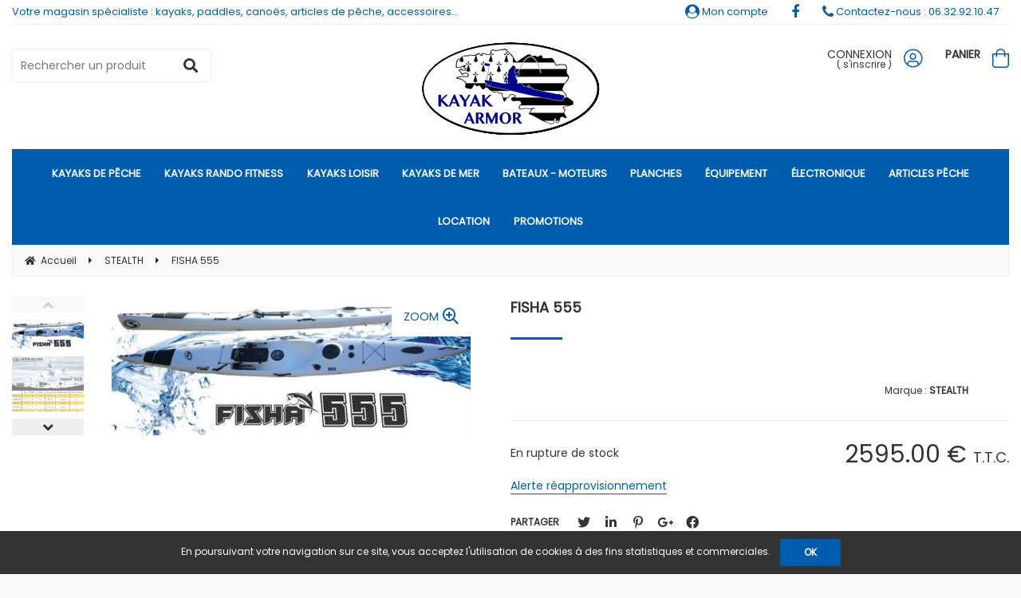

--- FILE ---
content_type: text/html; charset=UTF-8
request_url: https://www.kayakarmor.fr/fisha-555.htm
body_size: 34504
content:
<!DOCTYPE html>
<html lang="fr">
<head>
<meta charset="utf-8">
<!--[if lt IE 9]>
  <script src="https://oss.maxcdn.com/libs/html5shiv/3.7.0/html5shiv.js"></script>
<![endif]-->
<meta http-equiv="X-UA-Compatible" content="IE=edge"><script type="text/javascript">(window.NREUM||(NREUM={})).init={ajax:{deny_list:["bam.nr-data.net"]},feature_flags:["soft_nav"]};(window.NREUM||(NREUM={})).loader_config={licenseKey:"4341dee21b",applicationID:"5266018",browserID:"5266028"};;/*! For license information please see nr-loader-rum-1.308.0.min.js.LICENSE.txt */
(()=>{var e,t,r={163:(e,t,r)=>{"use strict";r.d(t,{j:()=>E});var n=r(384),i=r(1741);var a=r(2555);r(860).K7.genericEvents;const s="experimental.resources",o="register",c=e=>{if(!e||"string"!=typeof e)return!1;try{document.createDocumentFragment().querySelector(e)}catch{return!1}return!0};var d=r(2614),u=r(944),l=r(8122);const f="[data-nr-mask]",g=e=>(0,l.a)(e,(()=>{const e={feature_flags:[],experimental:{allow_registered_children:!1,resources:!1},mask_selector:"*",block_selector:"[data-nr-block]",mask_input_options:{color:!1,date:!1,"datetime-local":!1,email:!1,month:!1,number:!1,range:!1,search:!1,tel:!1,text:!1,time:!1,url:!1,week:!1,textarea:!1,select:!1,password:!0}};return{ajax:{deny_list:void 0,block_internal:!0,enabled:!0,autoStart:!0},api:{get allow_registered_children(){return e.feature_flags.includes(o)||e.experimental.allow_registered_children},set allow_registered_children(t){e.experimental.allow_registered_children=t},duplicate_registered_data:!1},browser_consent_mode:{enabled:!1},distributed_tracing:{enabled:void 0,exclude_newrelic_header:void 0,cors_use_newrelic_header:void 0,cors_use_tracecontext_headers:void 0,allowed_origins:void 0},get feature_flags(){return e.feature_flags},set feature_flags(t){e.feature_flags=t},generic_events:{enabled:!0,autoStart:!0},harvest:{interval:30},jserrors:{enabled:!0,autoStart:!0},logging:{enabled:!0,autoStart:!0},metrics:{enabled:!0,autoStart:!0},obfuscate:void 0,page_action:{enabled:!0},page_view_event:{enabled:!0,autoStart:!0},page_view_timing:{enabled:!0,autoStart:!0},performance:{capture_marks:!1,capture_measures:!1,capture_detail:!0,resources:{get enabled(){return e.feature_flags.includes(s)||e.experimental.resources},set enabled(t){e.experimental.resources=t},asset_types:[],first_party_domains:[],ignore_newrelic:!0}},privacy:{cookies_enabled:!0},proxy:{assets:void 0,beacon:void 0},session:{expiresMs:d.wk,inactiveMs:d.BB},session_replay:{autoStart:!0,enabled:!1,preload:!1,sampling_rate:10,error_sampling_rate:100,collect_fonts:!1,inline_images:!1,fix_stylesheets:!0,mask_all_inputs:!0,get mask_text_selector(){return e.mask_selector},set mask_text_selector(t){c(t)?e.mask_selector="".concat(t,",").concat(f):""===t||null===t?e.mask_selector=f:(0,u.R)(5,t)},get block_class(){return"nr-block"},get ignore_class(){return"nr-ignore"},get mask_text_class(){return"nr-mask"},get block_selector(){return e.block_selector},set block_selector(t){c(t)?e.block_selector+=",".concat(t):""!==t&&(0,u.R)(6,t)},get mask_input_options(){return e.mask_input_options},set mask_input_options(t){t&&"object"==typeof t?e.mask_input_options={...t,password:!0}:(0,u.R)(7,t)}},session_trace:{enabled:!0,autoStart:!0},soft_navigations:{enabled:!0,autoStart:!0},spa:{enabled:!0,autoStart:!0},ssl:void 0,user_actions:{enabled:!0,elementAttributes:["id","className","tagName","type"]}}})());var p=r(6154),m=r(9324);let h=0;const v={buildEnv:m.F3,distMethod:m.Xs,version:m.xv,originTime:p.WN},b={consented:!1},y={appMetadata:{},get consented(){return this.session?.state?.consent||b.consented},set consented(e){b.consented=e},customTransaction:void 0,denyList:void 0,disabled:!1,harvester:void 0,isolatedBacklog:!1,isRecording:!1,loaderType:void 0,maxBytes:3e4,obfuscator:void 0,onerror:void 0,ptid:void 0,releaseIds:{},session:void 0,timeKeeper:void 0,registeredEntities:[],jsAttributesMetadata:{bytes:0},get harvestCount(){return++h}},_=e=>{const t=(0,l.a)(e,y),r=Object.keys(v).reduce((e,t)=>(e[t]={value:v[t],writable:!1,configurable:!0,enumerable:!0},e),{});return Object.defineProperties(t,r)};var w=r(5701);const x=e=>{const t=e.startsWith("http");e+="/",r.p=t?e:"https://"+e};var R=r(7836),k=r(3241);const A={accountID:void 0,trustKey:void 0,agentID:void 0,licenseKey:void 0,applicationID:void 0,xpid:void 0},S=e=>(0,l.a)(e,A),T=new Set;function E(e,t={},r,s){let{init:o,info:c,loader_config:d,runtime:u={},exposed:l=!0}=t;if(!c){const e=(0,n.pV)();o=e.init,c=e.info,d=e.loader_config}e.init=g(o||{}),e.loader_config=S(d||{}),c.jsAttributes??={},p.bv&&(c.jsAttributes.isWorker=!0),e.info=(0,a.D)(c);const f=e.init,m=[c.beacon,c.errorBeacon];T.has(e.agentIdentifier)||(f.proxy.assets&&(x(f.proxy.assets),m.push(f.proxy.assets)),f.proxy.beacon&&m.push(f.proxy.beacon),e.beacons=[...m],function(e){const t=(0,n.pV)();Object.getOwnPropertyNames(i.W.prototype).forEach(r=>{const n=i.W.prototype[r];if("function"!=typeof n||"constructor"===n)return;let a=t[r];e[r]&&!1!==e.exposed&&"micro-agent"!==e.runtime?.loaderType&&(t[r]=(...t)=>{const n=e[r](...t);return a?a(...t):n})})}(e),(0,n.US)("activatedFeatures",w.B)),u.denyList=[...f.ajax.deny_list||[],...f.ajax.block_internal?m:[]],u.ptid=e.agentIdentifier,u.loaderType=r,e.runtime=_(u),T.has(e.agentIdentifier)||(e.ee=R.ee.get(e.agentIdentifier),e.exposed=l,(0,k.W)({agentIdentifier:e.agentIdentifier,drained:!!w.B?.[e.agentIdentifier],type:"lifecycle",name:"initialize",feature:void 0,data:e.config})),T.add(e.agentIdentifier)}},384:(e,t,r)=>{"use strict";r.d(t,{NT:()=>s,US:()=>u,Zm:()=>o,bQ:()=>d,dV:()=>c,pV:()=>l});var n=r(6154),i=r(1863),a=r(1910);const s={beacon:"bam.nr-data.net",errorBeacon:"bam.nr-data.net"};function o(){return n.gm.NREUM||(n.gm.NREUM={}),void 0===n.gm.newrelic&&(n.gm.newrelic=n.gm.NREUM),n.gm.NREUM}function c(){let e=o();return e.o||(e.o={ST:n.gm.setTimeout,SI:n.gm.setImmediate||n.gm.setInterval,CT:n.gm.clearTimeout,XHR:n.gm.XMLHttpRequest,REQ:n.gm.Request,EV:n.gm.Event,PR:n.gm.Promise,MO:n.gm.MutationObserver,FETCH:n.gm.fetch,WS:n.gm.WebSocket},(0,a.i)(...Object.values(e.o))),e}function d(e,t){let r=o();r.initializedAgents??={},t.initializedAt={ms:(0,i.t)(),date:new Date},r.initializedAgents[e]=t}function u(e,t){o()[e]=t}function l(){return function(){let e=o();const t=e.info||{};e.info={beacon:s.beacon,errorBeacon:s.errorBeacon,...t}}(),function(){let e=o();const t=e.init||{};e.init={...t}}(),c(),function(){let e=o();const t=e.loader_config||{};e.loader_config={...t}}(),o()}},782:(e,t,r)=>{"use strict";r.d(t,{T:()=>n});const n=r(860).K7.pageViewTiming},860:(e,t,r)=>{"use strict";r.d(t,{$J:()=>u,K7:()=>c,P3:()=>d,XX:()=>i,Yy:()=>o,df:()=>a,qY:()=>n,v4:()=>s});const n="events",i="jserrors",a="browser/blobs",s="rum",o="browser/logs",c={ajax:"ajax",genericEvents:"generic_events",jserrors:i,logging:"logging",metrics:"metrics",pageAction:"page_action",pageViewEvent:"page_view_event",pageViewTiming:"page_view_timing",sessionReplay:"session_replay",sessionTrace:"session_trace",softNav:"soft_navigations",spa:"spa"},d={[c.pageViewEvent]:1,[c.pageViewTiming]:2,[c.metrics]:3,[c.jserrors]:4,[c.spa]:5,[c.ajax]:6,[c.sessionTrace]:7,[c.softNav]:8,[c.sessionReplay]:9,[c.logging]:10,[c.genericEvents]:11},u={[c.pageViewEvent]:s,[c.pageViewTiming]:n,[c.ajax]:n,[c.spa]:n,[c.softNav]:n,[c.metrics]:i,[c.jserrors]:i,[c.sessionTrace]:a,[c.sessionReplay]:a,[c.logging]:o,[c.genericEvents]:"ins"}},944:(e,t,r)=>{"use strict";r.d(t,{R:()=>i});var n=r(3241);function i(e,t){"function"==typeof console.debug&&(console.debug("New Relic Warning: https://github.com/newrelic/newrelic-browser-agent/blob/main/docs/warning-codes.md#".concat(e),t),(0,n.W)({agentIdentifier:null,drained:null,type:"data",name:"warn",feature:"warn",data:{code:e,secondary:t}}))}},1687:(e,t,r)=>{"use strict";r.d(t,{Ak:()=>d,Ze:()=>f,x3:()=>u});var n=r(3241),i=r(7836),a=r(3606),s=r(860),o=r(2646);const c={};function d(e,t){const r={staged:!1,priority:s.P3[t]||0};l(e),c[e].get(t)||c[e].set(t,r)}function u(e,t){e&&c[e]&&(c[e].get(t)&&c[e].delete(t),p(e,t,!1),c[e].size&&g(e))}function l(e){if(!e)throw new Error("agentIdentifier required");c[e]||(c[e]=new Map)}function f(e="",t="feature",r=!1){if(l(e),!e||!c[e].get(t)||r)return p(e,t);c[e].get(t).staged=!0,g(e)}function g(e){const t=Array.from(c[e]);t.every(([e,t])=>t.staged)&&(t.sort((e,t)=>e[1].priority-t[1].priority),t.forEach(([t])=>{c[e].delete(t),p(e,t)}))}function p(e,t,r=!0){const s=e?i.ee.get(e):i.ee,c=a.i.handlers;if(!s.aborted&&s.backlog&&c){if((0,n.W)({agentIdentifier:e,type:"lifecycle",name:"drain",feature:t}),r){const e=s.backlog[t],r=c[t];if(r){for(let t=0;e&&t<e.length;++t)m(e[t],r);Object.entries(r).forEach(([e,t])=>{Object.values(t||{}).forEach(t=>{t[0]?.on&&t[0]?.context()instanceof o.y&&t[0].on(e,t[1])})})}}s.isolatedBacklog||delete c[t],s.backlog[t]=null,s.emit("drain-"+t,[])}}function m(e,t){var r=e[1];Object.values(t[r]||{}).forEach(t=>{var r=e[0];if(t[0]===r){var n=t[1],i=e[3],a=e[2];n.apply(i,a)}})}},1738:(e,t,r)=>{"use strict";r.d(t,{U:()=>g,Y:()=>f});var n=r(3241),i=r(9908),a=r(1863),s=r(944),o=r(5701),c=r(3969),d=r(8362),u=r(860),l=r(4261);function f(e,t,r,a){const f=a||r;!f||f[e]&&f[e]!==d.d.prototype[e]||(f[e]=function(){(0,i.p)(c.xV,["API/"+e+"/called"],void 0,u.K7.metrics,r.ee),(0,n.W)({agentIdentifier:r.agentIdentifier,drained:!!o.B?.[r.agentIdentifier],type:"data",name:"api",feature:l.Pl+e,data:{}});try{return t.apply(this,arguments)}catch(e){(0,s.R)(23,e)}})}function g(e,t,r,n,s){const o=e.info;null===r?delete o.jsAttributes[t]:o.jsAttributes[t]=r,(s||null===r)&&(0,i.p)(l.Pl+n,[(0,a.t)(),t,r],void 0,"session",e.ee)}},1741:(e,t,r)=>{"use strict";r.d(t,{W:()=>a});var n=r(944),i=r(4261);class a{#e(e,...t){if(this[e]!==a.prototype[e])return this[e](...t);(0,n.R)(35,e)}addPageAction(e,t){return this.#e(i.hG,e,t)}register(e){return this.#e(i.eY,e)}recordCustomEvent(e,t){return this.#e(i.fF,e,t)}setPageViewName(e,t){return this.#e(i.Fw,e,t)}setCustomAttribute(e,t,r){return this.#e(i.cD,e,t,r)}noticeError(e,t){return this.#e(i.o5,e,t)}setUserId(e,t=!1){return this.#e(i.Dl,e,t)}setApplicationVersion(e){return this.#e(i.nb,e)}setErrorHandler(e){return this.#e(i.bt,e)}addRelease(e,t){return this.#e(i.k6,e,t)}log(e,t){return this.#e(i.$9,e,t)}start(){return this.#e(i.d3)}finished(e){return this.#e(i.BL,e)}recordReplay(){return this.#e(i.CH)}pauseReplay(){return this.#e(i.Tb)}addToTrace(e){return this.#e(i.U2,e)}setCurrentRouteName(e){return this.#e(i.PA,e)}interaction(e){return this.#e(i.dT,e)}wrapLogger(e,t,r){return this.#e(i.Wb,e,t,r)}measure(e,t){return this.#e(i.V1,e,t)}consent(e){return this.#e(i.Pv,e)}}},1863:(e,t,r)=>{"use strict";function n(){return Math.floor(performance.now())}r.d(t,{t:()=>n})},1910:(e,t,r)=>{"use strict";r.d(t,{i:()=>a});var n=r(944);const i=new Map;function a(...e){return e.every(e=>{if(i.has(e))return i.get(e);const t="function"==typeof e?e.toString():"",r=t.includes("[native code]"),a=t.includes("nrWrapper");return r||a||(0,n.R)(64,e?.name||t),i.set(e,r),r})}},2555:(e,t,r)=>{"use strict";r.d(t,{D:()=>o,f:()=>s});var n=r(384),i=r(8122);const a={beacon:n.NT.beacon,errorBeacon:n.NT.errorBeacon,licenseKey:void 0,applicationID:void 0,sa:void 0,queueTime:void 0,applicationTime:void 0,ttGuid:void 0,user:void 0,account:void 0,product:void 0,extra:void 0,jsAttributes:{},userAttributes:void 0,atts:void 0,transactionName:void 0,tNamePlain:void 0};function s(e){try{return!!e.licenseKey&&!!e.errorBeacon&&!!e.applicationID}catch(e){return!1}}const o=e=>(0,i.a)(e,a)},2614:(e,t,r)=>{"use strict";r.d(t,{BB:()=>s,H3:()=>n,g:()=>d,iL:()=>c,tS:()=>o,uh:()=>i,wk:()=>a});const n="NRBA",i="SESSION",a=144e5,s=18e5,o={STARTED:"session-started",PAUSE:"session-pause",RESET:"session-reset",RESUME:"session-resume",UPDATE:"session-update"},c={SAME_TAB:"same-tab",CROSS_TAB:"cross-tab"},d={OFF:0,FULL:1,ERROR:2}},2646:(e,t,r)=>{"use strict";r.d(t,{y:()=>n});class n{constructor(e){this.contextId=e}}},2843:(e,t,r)=>{"use strict";r.d(t,{G:()=>a,u:()=>i});var n=r(3878);function i(e,t=!1,r,i){(0,n.DD)("visibilitychange",function(){if(t)return void("hidden"===document.visibilityState&&e());e(document.visibilityState)},r,i)}function a(e,t,r){(0,n.sp)("pagehide",e,t,r)}},3241:(e,t,r)=>{"use strict";r.d(t,{W:()=>a});var n=r(6154);const i="newrelic";function a(e={}){try{n.gm.dispatchEvent(new CustomEvent(i,{detail:e}))}catch(e){}}},3606:(e,t,r)=>{"use strict";r.d(t,{i:()=>a});var n=r(9908);a.on=s;var i=a.handlers={};function a(e,t,r,a){s(a||n.d,i,e,t,r)}function s(e,t,r,i,a){a||(a="feature"),e||(e=n.d);var s=t[a]=t[a]||{};(s[r]=s[r]||[]).push([e,i])}},3878:(e,t,r)=>{"use strict";function n(e,t){return{capture:e,passive:!1,signal:t}}function i(e,t,r=!1,i){window.addEventListener(e,t,n(r,i))}function a(e,t,r=!1,i){document.addEventListener(e,t,n(r,i))}r.d(t,{DD:()=>a,jT:()=>n,sp:()=>i})},3969:(e,t,r)=>{"use strict";r.d(t,{TZ:()=>n,XG:()=>o,rs:()=>i,xV:()=>s,z_:()=>a});const n=r(860).K7.metrics,i="sm",a="cm",s="storeSupportabilityMetrics",o="storeEventMetrics"},4234:(e,t,r)=>{"use strict";r.d(t,{W:()=>a});var n=r(7836),i=r(1687);class a{constructor(e,t){this.agentIdentifier=e,this.ee=n.ee.get(e),this.featureName=t,this.blocked=!1}deregisterDrain(){(0,i.x3)(this.agentIdentifier,this.featureName)}}},4261:(e,t,r)=>{"use strict";r.d(t,{$9:()=>d,BL:()=>o,CH:()=>g,Dl:()=>_,Fw:()=>y,PA:()=>h,Pl:()=>n,Pv:()=>k,Tb:()=>l,U2:()=>a,V1:()=>R,Wb:()=>x,bt:()=>b,cD:()=>v,d3:()=>w,dT:()=>c,eY:()=>p,fF:()=>f,hG:()=>i,k6:()=>s,nb:()=>m,o5:()=>u});const n="api-",i="addPageAction",a="addToTrace",s="addRelease",o="finished",c="interaction",d="log",u="noticeError",l="pauseReplay",f="recordCustomEvent",g="recordReplay",p="register",m="setApplicationVersion",h="setCurrentRouteName",v="setCustomAttribute",b="setErrorHandler",y="setPageViewName",_="setUserId",w="start",x="wrapLogger",R="measure",k="consent"},5289:(e,t,r)=>{"use strict";r.d(t,{GG:()=>s,Qr:()=>c,sB:()=>o});var n=r(3878),i=r(6389);function a(){return"undefined"==typeof document||"complete"===document.readyState}function s(e,t){if(a())return e();const r=(0,i.J)(e),s=setInterval(()=>{a()&&(clearInterval(s),r())},500);(0,n.sp)("load",r,t)}function o(e){if(a())return e();(0,n.DD)("DOMContentLoaded",e)}function c(e){if(a())return e();(0,n.sp)("popstate",e)}},5607:(e,t,r)=>{"use strict";r.d(t,{W:()=>n});const n=(0,r(9566).bz)()},5701:(e,t,r)=>{"use strict";r.d(t,{B:()=>a,t:()=>s});var n=r(3241);const i=new Set,a={};function s(e,t){const r=t.agentIdentifier;a[r]??={},e&&"object"==typeof e&&(i.has(r)||(t.ee.emit("rumresp",[e]),a[r]=e,i.add(r),(0,n.W)({agentIdentifier:r,loaded:!0,drained:!0,type:"lifecycle",name:"load",feature:void 0,data:e})))}},6154:(e,t,r)=>{"use strict";r.d(t,{OF:()=>c,RI:()=>i,WN:()=>u,bv:()=>a,eN:()=>l,gm:()=>s,mw:()=>o,sb:()=>d});var n=r(1863);const i="undefined"!=typeof window&&!!window.document,a="undefined"!=typeof WorkerGlobalScope&&("undefined"!=typeof self&&self instanceof WorkerGlobalScope&&self.navigator instanceof WorkerNavigator||"undefined"!=typeof globalThis&&globalThis instanceof WorkerGlobalScope&&globalThis.navigator instanceof WorkerNavigator),s=i?window:"undefined"!=typeof WorkerGlobalScope&&("undefined"!=typeof self&&self instanceof WorkerGlobalScope&&self||"undefined"!=typeof globalThis&&globalThis instanceof WorkerGlobalScope&&globalThis),o=Boolean("hidden"===s?.document?.visibilityState),c=/iPad|iPhone|iPod/.test(s.navigator?.userAgent),d=c&&"undefined"==typeof SharedWorker,u=((()=>{const e=s.navigator?.userAgent?.match(/Firefox[/\s](\d+\.\d+)/);Array.isArray(e)&&e.length>=2&&e[1]})(),Date.now()-(0,n.t)()),l=()=>"undefined"!=typeof PerformanceNavigationTiming&&s?.performance?.getEntriesByType("navigation")?.[0]?.responseStart},6389:(e,t,r)=>{"use strict";function n(e,t=500,r={}){const n=r?.leading||!1;let i;return(...r)=>{n&&void 0===i&&(e.apply(this,r),i=setTimeout(()=>{i=clearTimeout(i)},t)),n||(clearTimeout(i),i=setTimeout(()=>{e.apply(this,r)},t))}}function i(e){let t=!1;return(...r)=>{t||(t=!0,e.apply(this,r))}}r.d(t,{J:()=>i,s:()=>n})},6630:(e,t,r)=>{"use strict";r.d(t,{T:()=>n});const n=r(860).K7.pageViewEvent},7699:(e,t,r)=>{"use strict";r.d(t,{It:()=>a,KC:()=>o,No:()=>i,qh:()=>s});var n=r(860);const i=16e3,a=1e6,s="SESSION_ERROR",o={[n.K7.logging]:!0,[n.K7.genericEvents]:!1,[n.K7.jserrors]:!1,[n.K7.ajax]:!1}},7836:(e,t,r)=>{"use strict";r.d(t,{P:()=>o,ee:()=>c});var n=r(384),i=r(8990),a=r(2646),s=r(5607);const o="nr@context:".concat(s.W),c=function e(t,r){var n={},s={},u={},l=!1;try{l=16===r.length&&d.initializedAgents?.[r]?.runtime.isolatedBacklog}catch(e){}var f={on:p,addEventListener:p,removeEventListener:function(e,t){var r=n[e];if(!r)return;for(var i=0;i<r.length;i++)r[i]===t&&r.splice(i,1)},emit:function(e,r,n,i,a){!1!==a&&(a=!0);if(c.aborted&&!i)return;t&&a&&t.emit(e,r,n);var o=g(n);m(e).forEach(e=>{e.apply(o,r)});var d=v()[s[e]];d&&d.push([f,e,r,o]);return o},get:h,listeners:m,context:g,buffer:function(e,t){const r=v();if(t=t||"feature",f.aborted)return;Object.entries(e||{}).forEach(([e,n])=>{s[n]=t,t in r||(r[t]=[])})},abort:function(){f._aborted=!0,Object.keys(f.backlog).forEach(e=>{delete f.backlog[e]})},isBuffering:function(e){return!!v()[s[e]]},debugId:r,backlog:l?{}:t&&"object"==typeof t.backlog?t.backlog:{},isolatedBacklog:l};return Object.defineProperty(f,"aborted",{get:()=>{let e=f._aborted||!1;return e||(t&&(e=t.aborted),e)}}),f;function g(e){return e&&e instanceof a.y?e:e?(0,i.I)(e,o,()=>new a.y(o)):new a.y(o)}function p(e,t){n[e]=m(e).concat(t)}function m(e){return n[e]||[]}function h(t){return u[t]=u[t]||e(f,t)}function v(){return f.backlog}}(void 0,"globalEE"),d=(0,n.Zm)();d.ee||(d.ee=c)},8122:(e,t,r)=>{"use strict";r.d(t,{a:()=>i});var n=r(944);function i(e,t){try{if(!e||"object"!=typeof e)return(0,n.R)(3);if(!t||"object"!=typeof t)return(0,n.R)(4);const r=Object.create(Object.getPrototypeOf(t),Object.getOwnPropertyDescriptors(t)),a=0===Object.keys(r).length?e:r;for(let s in a)if(void 0!==e[s])try{if(null===e[s]){r[s]=null;continue}Array.isArray(e[s])&&Array.isArray(t[s])?r[s]=Array.from(new Set([...e[s],...t[s]])):"object"==typeof e[s]&&"object"==typeof t[s]?r[s]=i(e[s],t[s]):r[s]=e[s]}catch(e){r[s]||(0,n.R)(1,e)}return r}catch(e){(0,n.R)(2,e)}}},8362:(e,t,r)=>{"use strict";r.d(t,{d:()=>a});var n=r(9566),i=r(1741);class a extends i.W{agentIdentifier=(0,n.LA)(16)}},8374:(e,t,r)=>{r.nc=(()=>{try{return document?.currentScript?.nonce}catch(e){}return""})()},8990:(e,t,r)=>{"use strict";r.d(t,{I:()=>i});var n=Object.prototype.hasOwnProperty;function i(e,t,r){if(n.call(e,t))return e[t];var i=r();if(Object.defineProperty&&Object.keys)try{return Object.defineProperty(e,t,{value:i,writable:!0,enumerable:!1}),i}catch(e){}return e[t]=i,i}},9324:(e,t,r)=>{"use strict";r.d(t,{F3:()=>i,Xs:()=>a,xv:()=>n});const n="1.308.0",i="PROD",a="CDN"},9566:(e,t,r)=>{"use strict";r.d(t,{LA:()=>o,bz:()=>s});var n=r(6154);const i="xxxxxxxx-xxxx-4xxx-yxxx-xxxxxxxxxxxx";function a(e,t){return e?15&e[t]:16*Math.random()|0}function s(){const e=n.gm?.crypto||n.gm?.msCrypto;let t,r=0;return e&&e.getRandomValues&&(t=e.getRandomValues(new Uint8Array(30))),i.split("").map(e=>"x"===e?a(t,r++).toString(16):"y"===e?(3&a()|8).toString(16):e).join("")}function o(e){const t=n.gm?.crypto||n.gm?.msCrypto;let r,i=0;t&&t.getRandomValues&&(r=t.getRandomValues(new Uint8Array(e)));const s=[];for(var o=0;o<e;o++)s.push(a(r,i++).toString(16));return s.join("")}},9908:(e,t,r)=>{"use strict";r.d(t,{d:()=>n,p:()=>i});var n=r(7836).ee.get("handle");function i(e,t,r,i,a){a?(a.buffer([e],i),a.emit(e,t,r)):(n.buffer([e],i),n.emit(e,t,r))}}},n={};function i(e){var t=n[e];if(void 0!==t)return t.exports;var a=n[e]={exports:{}};return r[e](a,a.exports,i),a.exports}i.m=r,i.d=(e,t)=>{for(var r in t)i.o(t,r)&&!i.o(e,r)&&Object.defineProperty(e,r,{enumerable:!0,get:t[r]})},i.f={},i.e=e=>Promise.all(Object.keys(i.f).reduce((t,r)=>(i.f[r](e,t),t),[])),i.u=e=>"nr-rum-1.308.0.min.js",i.o=(e,t)=>Object.prototype.hasOwnProperty.call(e,t),e={},t="NRBA-1.308.0.PROD:",i.l=(r,n,a,s)=>{if(e[r])e[r].push(n);else{var o,c;if(void 0!==a)for(var d=document.getElementsByTagName("script"),u=0;u<d.length;u++){var l=d[u];if(l.getAttribute("src")==r||l.getAttribute("data-webpack")==t+a){o=l;break}}if(!o){c=!0;var f={296:"sha512-+MIMDsOcckGXa1EdWHqFNv7P+JUkd5kQwCBr3KE6uCvnsBNUrdSt4a/3/L4j4TxtnaMNjHpza2/erNQbpacJQA=="};(o=document.createElement("script")).charset="utf-8",i.nc&&o.setAttribute("nonce",i.nc),o.setAttribute("data-webpack",t+a),o.src=r,0!==o.src.indexOf(window.location.origin+"/")&&(o.crossOrigin="anonymous"),f[s]&&(o.integrity=f[s])}e[r]=[n];var g=(t,n)=>{o.onerror=o.onload=null,clearTimeout(p);var i=e[r];if(delete e[r],o.parentNode&&o.parentNode.removeChild(o),i&&i.forEach(e=>e(n)),t)return t(n)},p=setTimeout(g.bind(null,void 0,{type:"timeout",target:o}),12e4);o.onerror=g.bind(null,o.onerror),o.onload=g.bind(null,o.onload),c&&document.head.appendChild(o)}},i.r=e=>{"undefined"!=typeof Symbol&&Symbol.toStringTag&&Object.defineProperty(e,Symbol.toStringTag,{value:"Module"}),Object.defineProperty(e,"__esModule",{value:!0})},i.p="https://js-agent.newrelic.com/",(()=>{var e={374:0,840:0};i.f.j=(t,r)=>{var n=i.o(e,t)?e[t]:void 0;if(0!==n)if(n)r.push(n[2]);else{var a=new Promise((r,i)=>n=e[t]=[r,i]);r.push(n[2]=a);var s=i.p+i.u(t),o=new Error;i.l(s,r=>{if(i.o(e,t)&&(0!==(n=e[t])&&(e[t]=void 0),n)){var a=r&&("load"===r.type?"missing":r.type),s=r&&r.target&&r.target.src;o.message="Loading chunk "+t+" failed: ("+a+": "+s+")",o.name="ChunkLoadError",o.type=a,o.request=s,n[1](o)}},"chunk-"+t,t)}};var t=(t,r)=>{var n,a,[s,o,c]=r,d=0;if(s.some(t=>0!==e[t])){for(n in o)i.o(o,n)&&(i.m[n]=o[n]);if(c)c(i)}for(t&&t(r);d<s.length;d++)a=s[d],i.o(e,a)&&e[a]&&e[a][0](),e[a]=0},r=self["webpackChunk:NRBA-1.308.0.PROD"]=self["webpackChunk:NRBA-1.308.0.PROD"]||[];r.forEach(t.bind(null,0)),r.push=t.bind(null,r.push.bind(r))})(),(()=>{"use strict";i(8374);var e=i(8362),t=i(860);const r=Object.values(t.K7);var n=i(163);var a=i(9908),s=i(1863),o=i(4261),c=i(1738);var d=i(1687),u=i(4234),l=i(5289),f=i(6154),g=i(944),p=i(384);const m=e=>f.RI&&!0===e?.privacy.cookies_enabled;function h(e){return!!(0,p.dV)().o.MO&&m(e)&&!0===e?.session_trace.enabled}var v=i(6389),b=i(7699);class y extends u.W{constructor(e,t){super(e.agentIdentifier,t),this.agentRef=e,this.abortHandler=void 0,this.featAggregate=void 0,this.loadedSuccessfully=void 0,this.onAggregateImported=new Promise(e=>{this.loadedSuccessfully=e}),this.deferred=Promise.resolve(),!1===e.init[this.featureName].autoStart?this.deferred=new Promise((t,r)=>{this.ee.on("manual-start-all",(0,v.J)(()=>{(0,d.Ak)(e.agentIdentifier,this.featureName),t()}))}):(0,d.Ak)(e.agentIdentifier,t)}importAggregator(e,t,r={}){if(this.featAggregate)return;const n=async()=>{let n;await this.deferred;try{if(m(e.init)){const{setupAgentSession:t}=await i.e(296).then(i.bind(i,3305));n=t(e)}}catch(e){(0,g.R)(20,e),this.ee.emit("internal-error",[e]),(0,a.p)(b.qh,[e],void 0,this.featureName,this.ee)}try{if(!this.#t(this.featureName,n,e.init))return(0,d.Ze)(this.agentIdentifier,this.featureName),void this.loadedSuccessfully(!1);const{Aggregate:i}=await t();this.featAggregate=new i(e,r),e.runtime.harvester.initializedAggregates.push(this.featAggregate),this.loadedSuccessfully(!0)}catch(e){(0,g.R)(34,e),this.abortHandler?.(),(0,d.Ze)(this.agentIdentifier,this.featureName,!0),this.loadedSuccessfully(!1),this.ee&&this.ee.abort()}};f.RI?(0,l.GG)(()=>n(),!0):n()}#t(e,r,n){if(this.blocked)return!1;switch(e){case t.K7.sessionReplay:return h(n)&&!!r;case t.K7.sessionTrace:return!!r;default:return!0}}}var _=i(6630),w=i(2614),x=i(3241);class R extends y{static featureName=_.T;constructor(e){var t;super(e,_.T),this.setupInspectionEvents(e.agentIdentifier),t=e,(0,c.Y)(o.Fw,function(e,r){"string"==typeof e&&("/"!==e.charAt(0)&&(e="/"+e),t.runtime.customTransaction=(r||"http://custom.transaction")+e,(0,a.p)(o.Pl+o.Fw,[(0,s.t)()],void 0,void 0,t.ee))},t),this.importAggregator(e,()=>i.e(296).then(i.bind(i,3943)))}setupInspectionEvents(e){const t=(t,r)=>{t&&(0,x.W)({agentIdentifier:e,timeStamp:t.timeStamp,loaded:"complete"===t.target.readyState,type:"window",name:r,data:t.target.location+""})};(0,l.sB)(e=>{t(e,"DOMContentLoaded")}),(0,l.GG)(e=>{t(e,"load")}),(0,l.Qr)(e=>{t(e,"navigate")}),this.ee.on(w.tS.UPDATE,(t,r)=>{(0,x.W)({agentIdentifier:e,type:"lifecycle",name:"session",data:r})})}}class k extends e.d{constructor(e){var t;(super(),f.gm)?(this.features={},(0,p.bQ)(this.agentIdentifier,this),this.desiredFeatures=new Set(e.features||[]),this.desiredFeatures.add(R),(0,n.j)(this,e,e.loaderType||"agent"),t=this,(0,c.Y)(o.cD,function(e,r,n=!1){if("string"==typeof e){if(["string","number","boolean"].includes(typeof r)||null===r)return(0,c.U)(t,e,r,o.cD,n);(0,g.R)(40,typeof r)}else(0,g.R)(39,typeof e)},t),function(e){(0,c.Y)(o.Dl,function(t,r=!1){if("string"!=typeof t&&null!==t)return void(0,g.R)(41,typeof t);const n=e.info.jsAttributes["enduser.id"];r&&null!=n&&n!==t?(0,a.p)(o.Pl+"setUserIdAndResetSession",[t],void 0,"session",e.ee):(0,c.U)(e,"enduser.id",t,o.Dl,!0)},e)}(this),function(e){(0,c.Y)(o.nb,function(t){if("string"==typeof t||null===t)return(0,c.U)(e,"application.version",t,o.nb,!1);(0,g.R)(42,typeof t)},e)}(this),function(e){(0,c.Y)(o.d3,function(){e.ee.emit("manual-start-all")},e)}(this),function(e){(0,c.Y)(o.Pv,function(t=!0){if("boolean"==typeof t){if((0,a.p)(o.Pl+o.Pv,[t],void 0,"session",e.ee),e.runtime.consented=t,t){const t=e.features.page_view_event;t.onAggregateImported.then(e=>{const r=t.featAggregate;e&&!r.sentRum&&r.sendRum()})}}else(0,g.R)(65,typeof t)},e)}(this),this.run()):(0,g.R)(21)}get config(){return{info:this.info,init:this.init,loader_config:this.loader_config,runtime:this.runtime}}get api(){return this}run(){try{const e=function(e){const t={};return r.forEach(r=>{t[r]=!!e[r]?.enabled}),t}(this.init),n=[...this.desiredFeatures];n.sort((e,r)=>t.P3[e.featureName]-t.P3[r.featureName]),n.forEach(r=>{if(!e[r.featureName]&&r.featureName!==t.K7.pageViewEvent)return;if(r.featureName===t.K7.spa)return void(0,g.R)(67);const n=function(e){switch(e){case t.K7.ajax:return[t.K7.jserrors];case t.K7.sessionTrace:return[t.K7.ajax,t.K7.pageViewEvent];case t.K7.sessionReplay:return[t.K7.sessionTrace];case t.K7.pageViewTiming:return[t.K7.pageViewEvent];default:return[]}}(r.featureName).filter(e=>!(e in this.features));n.length>0&&(0,g.R)(36,{targetFeature:r.featureName,missingDependencies:n}),this.features[r.featureName]=new r(this)})}catch(e){(0,g.R)(22,e);for(const e in this.features)this.features[e].abortHandler?.();const t=(0,p.Zm)();delete t.initializedAgents[this.agentIdentifier]?.features,delete this.sharedAggregator;return t.ee.get(this.agentIdentifier).abort(),!1}}}var A=i(2843),S=i(782);class T extends y{static featureName=S.T;constructor(e){super(e,S.T),f.RI&&((0,A.u)(()=>(0,a.p)("docHidden",[(0,s.t)()],void 0,S.T,this.ee),!0),(0,A.G)(()=>(0,a.p)("winPagehide",[(0,s.t)()],void 0,S.T,this.ee)),this.importAggregator(e,()=>i.e(296).then(i.bind(i,2117))))}}var E=i(3969);class I extends y{static featureName=E.TZ;constructor(e){super(e,E.TZ),f.RI&&document.addEventListener("securitypolicyviolation",e=>{(0,a.p)(E.xV,["Generic/CSPViolation/Detected"],void 0,this.featureName,this.ee)}),this.importAggregator(e,()=>i.e(296).then(i.bind(i,9623)))}}new k({features:[R,T,I],loaderType:"lite"})})()})();</script>
<meta name="viewport" content="width=device-width, initial-scale=1">
<title>FISHA 555</title>
<meta name="robots" content="INDEX, FOLLOW"/>
        <link rel="canonical" href="https://www.kayakarmor.fr/fisha-555.htm"/>
<meta name="description" content="FISHA 555 " />
<meta name="identifier-url" content="https://www.kayakarmor.fr" />
<meta name="author" content="Y-Proximité" />
<meta name="version" content="1.88.2" />
<meta name="copyright" content="https://www.kayakarmor.fr" />
<meta http-equiv="Cache-Control" content="no-cache" />


<meta property="og:type" content="article" />
<meta property="og:title" content="FISHA 555 " />
<meta property="og:description" content="FISHA 555 " />
<meta property="og:url" content="https://www.kayakarmor.fr/fisha-555.htm" />
<meta property="og:image" content="https://cdn.store-factory.com/www.kayakarmor.fr/content/product_11014788b.jpg?v=1586795247" />
<meta property="og:image:width" content="575" />
<meta property="og:image:height" content="575" />
<meta property="og:image:type" content="image/jpeg" />
<meta property="og:image:alt" content="FISHA 555 " />
<meta property="og:image:secure_url" content="https://cdn.store-factory.com/www.kayakarmor.fr/content/product_11014788b.jpg?v=1586795247" />
<script src="https://www.kayakarmor.fr/mag/scripts/jquery/jquery-1.8.2.min.js"></script>
<!-- BEGIN CSS -->
<link rel="stylesheet" type="text/css" href="https://www.kayakarmor.fr/mag/css/basic.css?v=1.88.2" media="screen" />
	<!-- sur mesure -->
<link rel="stylesheet" type="text/css" href="https://www.kayakarmor.fr/style.css?v=202011091656" media="screen" />
	<link rel="stylesheet" type="text/css" href="https://www.kayakarmor.fr/store.css?v=202106291426" media="screen" />
<link rel="stylesheet" type="text/css" href="https://www.kayakarmor.fr/print.css" media="print" />
<!-- END CSS -->

<!-- Full version without library jquery -->
<script src="https://www.kayakarmor.fr/mag/scripts/jquery/1.2.6_jquery.tools.min.js"></script>
<script src="https://www.kayakarmor.fr/mag/scripts/common.js?v=1.88.2"></script>
<script src="https://www.kayakarmor.fr/mag/scripts/lib_ajax_v2.js?v=1.88.2"></script>

<meta name="viewport" content="width=device-width, initial-scale=1.0, maximum-scale=1.0, user-scalable=0">

<link rel="stylesheet" href="https://cdnjs.cloudflare.com/ajax/libs/OwlCarousel2/2.3.4/assets/owl.carousel.min.css" media="all">

<link rel="stylesheet" href="/mag/_starter/css/knacss.min.css" media="all">
<link rel="stylesheet" href="https://cdnjs.cloudflare.com/ajax/libs/font-awesome/4.7.0/css/font-awesome.min.css" media="all">
<style>#account p{margin-bottom:initial}#account>#formulaire{margin-top:20px;text-align:center}#account>#formulaire p>span:first-child{display:block}#account>#formulaire fieldset{float:none;width:auto;margin:0;padding:0}#account>#formulaire legend{padding:0}#account>#formulaire>fieldset,#account>#formulaire>fieldset>legend{padding:20px;border:1px solid #eee}#account>#formulaire>fieldset>legend{margin:0 auto;padding-top:10px;padding-bottom:10px}#account>#formulaire>fieldset+fieldset{margin-top:20px}#canvas_other_account>legend,#canvas_expressform>legend,#canvas_invoice_account>legend,#canvas_delivery_account>legend{width:100%;border-bottom:1px solid #333}#canvas_old_account_cont>p,#canvas_login_account>p,#canvas_invoice_account>p,#canvas_delivery_account>p{min-width:0}#formulaire #canvas_invoice_account,#formulaire #canvas_delivery_account{float:none;width:auto;margin-left:0}.star,.star_display,.form_error+.err_comment:before,.error{color:#bf0000}.label{float:none;width:100%;padding:0;text-align:left}.star,.star_display{font-size:1.2857142857142857142857142857143em;font-weight:700}.formw{display:block}.ibox,.ibox_short,.ibox_midle,.ibox_long,.ibox_vlong,#ctx_cli_mail{width:100%}.checkform{display:none}.err_comment,.input_comment{font-size:.85714285714285714285714285714286em;font-style:italic}.err_comment{font-weight:700;text-align:left;color:inherit}.form_error+.err_comment:before{margin-right:.5em;font-family:fontawesome;font-style:normal;content:"\f06a"}#txt_account_or{position:relative;font-size:1.42857142857143em;line-height:5;vertical-align:middle;color:#fff}#txt_account_or:before,#txt_account_or>strong{background-color:#02adde}#txt_account_or:before{position:absolute;top:0;bottom:0;left:50%;width:2px;margin-left:-1px;content:""}#txt_account_or>strong{display:inline-block;width:2.5em;line-height:2.5;-moz-border-radius:50%;-webkit-border-radius:50%;border-radius:50%}#basket_tab td,#account_tab td{display:table-cell!important;min-width:0}#basket_tab .header>td,#basket_tab .footer>td,#account_tab .header>td{font-weight:inherit}#basket_tab .col1,#account_tab .col1{width:auto}#basket_tab .header>.col1,#account_tab .header>.col1{text-align:center}#basket_tab td{height:2.8571428571428571428571428571429em;padding:.3em .8em;vertical-align:middle}#basket_tab b{font-weight:inherit}#basket_tab .header,#bsk_totalitems,#bks_totalpay{background-color:#eee;color:#333}#basket_tab .pair .price,#basket_tab .uneven .price,#totalitems,#totalpay{font-weight:700}#basket_tab .pair,#basket_tab .uneven{background-color:#fff}#basket_tab .pic_another_pic{float:left;width:100%;max-width:125px;margin-right:10px}#basket_tab .primary{display:inline;font-size:1.2857142857142857142857142857143em;color:inherit}#basket_tab .secondary{display:inline}#basket_tab .price{font-size:1.42857142857143em}#basket_tab .price>.price{font-size:1em}#basket_tab .pair input[type="text"],#basket_tab .uneven input[type="text"]{padding:0;text-align:center}#basket_tab .btn_short{width:30px;height:30px;padding:0;outline:1px dotted transparent;-moz-transition:all .5s;-ms-transition:all .5s;-o-transition:all .5s;-webkit-transition:all .5s;transition:all .5s}#basket_tab .btn_short:hover,#basket_tab .btn_short:focus{-moz-transform:rotate(10deg);-ms-transform:rotate(10deg);-o-transform:rotate(10deg);-webkit-transform:rotate(10deg);transform:rotate(10deg)}#basket_tab .btn_short:focus{outline-color:#b2b2b2}.btn_long.btn_bk_006{width:auto}#order_step{margin-top:40px;padding-top:0;padding-bottom:0;background-color:transparent}#order_step>ul{counter-reset:numerotation}#order_step li{width:100%;margin:0;font-size:1.42857142857143em;color:#333}#order_step li:before{margin-right:.25em;content:counter(numerotation);counter-increment:numerotation}#order_step .on{font-weight:700}#order_step .made{text-decoration:none}#delivery .contener_dearea_>p:nth-child(1),#delivery .contener_dearea_>p:nth-child(2),#delivery .contener_dearea_>p:nth-child(3),#contener_dearea_mag_0>.contener_dearea_+.contener_dearea_>p:nth-child(4){display:none}@media (min-width:769px){#account>.o200,#account>.o201{text-align:center}#formulaire>fieldset#canvas_old_account,#txt_account_or{float:left}#formulaire>fieldset#canvas_new_account,#formulaire>fieldset#canvas_newsletters_accaccount,#formulaire>fieldset#canvas_newsletters_account{float:right}#formulaire>fieldset#canvas_newsletters_accaccount,#formulaire>fieldset#canvas_newsletters_account{clear:right}#formulaire>fieldset#canvas_old_account,#formulaire>fieldset#canvas_new_account,#formulaire>fieldset#canvas_newsletters_accaccount,#formulaire>fieldset#canvas_newsletters_account{width:37.5%}#txt_account_or{width:25%}#txt_account_or:before{display:none}#canvas_old_account[style*="display:none"]+#txt_account_or{display:none}#canvas_old_account[style*="display:none"]~#canvas_new_account{float:none;margin:0 auto}}@media (min-width:1025px){#basket_tab .col2,#account_tab .col2,#basket_tab .col3,#account_tab .col3,#basket_tab .col4,#account_tab .col4{width:15%}#basket_tab .header>.col1,#account_tab .header>.col1{text-align:left}#order_step>ul{padding-left:0;text-align:center}#order_step li{width:auto}#order_step li:after{margin:0 .75em;content:">"}}@media (min-width:1280px){#basket_tab .pair input[type="text"],#basket_tab .uneven input[type="text"]{width:50%}}</style>

<link rel="apple-touch-icon" sizes="180x180" href="/favicons/apple-touch-icon.png">
<link rel="icon" type="image/png" sizes="32x32" href="/favicons/favicon-32x32.png">
<link rel="icon" type="image/png" sizes="16x16" href="/favicons/favicon-16x16.png">
<link rel="manifest" href="/favicons/site.webmanifest">
<link rel="mask-icon" href="/favicons/safari-pinned-tab.svg" color="#005dae">
<link rel="shortcut icon" href="/favicons/favicon.ico">
<meta name="msapplication-TileColor" content="#005dae">
<meta name="msapplication-config" content="/favicons/browserconfig.xml">
<meta name="theme-color" content="#005dae"><script>
(function(i,s,o,g,r,a,m){i['GoogleAnalyticsObject']=r;i[r]=i[r]||function(){
(i[r].q=i[r].q||[]).push(arguments)},i[r].l=1*new Date();a=s.createElement(o),
m=s.getElementsByTagName(o)[0];a.async=1;a.src=g;m.parentNode.insertBefore(a,m)
})(window,document,'script','https://www.google-analytics.com/analytics.js','ga');

ga('create', 'UA-13021219-2', 'auto');
ga('require', 'displayfeatures');
ga('send', 'pageview');
</script>
</head>
<body >
    <div class="bkg_texture">
<div id="master">
<div id="top">
<div id="logo" itemscope itemtype="http://schema.org/Organization">
    <a itemprop="url" href="https://www.kayakarmor.fr" title="Accueil">
    			<img itemprop="logo" src="https://www.kayakarmor.fr/img/logo.png"  alt="Kayak" />
		<span>
					Kayak			</span>
</a>
        	 
            <p>
                Votre magasin spécialiste : kayaks, paddles, canoës, articles de pêche, accessoires...            </p>
            </div>
<div id="comand">
<ul>
<li class="start"></li>
<li class="help"><a href="https://www.kayakarmor.fr/mag/fr/help_99.php" title="aide"><span>aide</span></a></li>
<li class="account"><a href="https://www.kayakarmor.fr/mag/fr/acc_menu.php" title="mon compte"><span>mon compte</span></a></li>

<li class="log" id="log_logout" style="display:none"><a href="https://www.kayakarmor.fr/mag/fr/log_out.php" title="Déconnexion"><span>Déconnexion</span></a>
    <div class="log_detail">
        <span class="par_g">(</span>
        <span id="log_bonjour">Bonjour, </span> 
        <div id="log_name"> 
            <a href="https://www.kayakarmor.fr/mag/fr/acc_menu.php" title="mon compte">
                        <span id="log_firstname"></span> 
            <span id="log_lastname"></span></a> 
        </div> 
        <span class="par_d">)</span> 
    </div> 
</li>

<li class="log" id="log_login"><a href="https://www.kayakarmor.fr/mag/fr/acc_menu.php" title="connexion"><span>connexion</span></a>
    <div class="log_detail">
        <span class="par_g">(</span>
        <a href="https://www.kayakarmor.fr/mag/fr/acc_menu.php" title="s'inscrire"><span id="log_inscription">s'inscrire</span></a>
        <span class="par_d">)</span>
    </div>
</li>

<li class="basket"><a href="https://www.kayakarmor.fr/mag/fr/shoppingcart.php" title="panier"><span>panier</span></a>
<div id="item_basket">
<span id="par_g" class="par_g"></span>
<div id="nb_article">
<span id="numit_basket"></span>
<span id="charact_basket"></span>
</div>
<div id="total_basket">
<span id="chartotal_basket"></span>
<span id="totalit_basket"></span><span id="currency_basket"></span> <span id="charit_basket"></span>
</div>
<span id="par_d" class="par_d"></span>
</div>
</li>
<li class="order"><a href="https://www.kayakarmor.fr/mag/fr/shoppingcart.php" title="commander"><span>commander</span></a></li>

<li class="end"></li>
</ul>
</div>
</div>
     
<!-- POPUP DE BASKET -->
	
        <div id="popup_div_bkjs" class="pop_up pop_alert">
            <table><tr><td >
                <div class="sf_pop sf_pop_height">
                        <div class="top">
                            <span>Ajouter au panier</span>
                            <input class="btn_short close" type="button" value="X" onclick="document.getElementById('popup_div_bkjs').style.display='none'"  />
                        </div>
                        <div class="contener">
                            <p>Le produit a été ajouté au panier <span id="popupbkjs_quantity"></span></p><p id="popupbkjs_stockinsufficient">Le stock est insuffisant. <span id="popupbkjs_stockinsufficient_number"></span> unités ont été rajoutées au panier</p><div id="content_popup_div_bkjs"></div><div id="popupbkjs_total"><span>Total: <span id="popupbkjs_pricetotal"></span><span id="popupbkjs_currency"></span></span></div><div id="content_popup_bsk_onglet"></div>
                        </div>
                        <div class="bottom">
                            <input type="button" class="btn btn_1" onclick="document.getElementById('popup_div_bkjs').style.display='none'" value="Continuer" />		<input type="button" class="btn btn_2" onclick="window.location='https://www.kayakarmor.fr/mag/fr/shoppingcart.php'" value="Commander" />
                        </div>
                </div>
            </td></tr></table>
        </div>     
<!-- POPUP STOCK -->
    
	
        <div id="alertStock" class="pop_up pop_alert">
            <table><tr><td >
                <div class="sf_pop sf_pop_height">
                        <div class="top">
                            <span>Stock épuisé.</span>
                            <input class="btn_short close" type="button" value="X" onclick="document.getElementById('alertStock').style.display='none'"  />
                        </div>
                        <div class="contener">
                            <span id='txt_alertStock'>En rupture de stock</span>
                        </div>
                        <div class="bottom">
                            <input type="button" class="btn btn_1" onclick="document.getElementById('alertStock').style.display='none'" value="Fermer" />
                        </div>
                </div>
            </td></tr></table>
        </div> <div id="popup_div_stocklimit" class="pop_up"></div>


        <div id="alertMiniQuantityPurchase" class="pop_up pop_alert">
            <table><tr><td >
                <div class="sf_pop sf_pop_height">
                        <div class="top">
                            <span>Quantité minimum d'achat</span>
                            <input class="btn_short close" type="button" value="X" onclick="document.getElementById('alertMiniQuantityPurchase').style.display='none'"  />
                        </div>
                        <div class="contener">
                            <span id='txt_alertMiniQuantityPurchase'>La quantité minimum d'achat n'est pas atteinte</span>
                        </div>
                        <div class="bottom">
                            <input type="button" class="btn btn_1" onclick="document.getElementById('alertMiniQuantityPurchase').style.display='none'" value="Fermer" />
                        </div>
                </div>
            </td></tr></table>
        </div> 
<div id="navig">
	<!-- horizontal large menu -->
   <ul id="menu">
    <li class="start">&nbsp;</li>
       	    <li class="m1 mns" onmouseover="menu('smenu_1','visible')" onmouseout="menu('smenu_1','hidden')" > <a  class="menu" title="Kayaks de pêche"><span>Kayaks de pêche</span></a>
	      <ul id="smenu_1" class="smenu">
      			      <ul id="smenu_column_1" class="smenu_column">
		    	<li class="ssm1 smenu_header"><a title="Kayaks à pédales - à moteur" class="smenu_header_img" href="https://www.kayakarmor.fr/kayaks-a-pedales-a-moteur.htm"></a><a title="Kayaks à pédales - à moteur" class="smenu_header_h2" href="https://www.kayakarmor.fr/kayaks-a-pedales-a-moteur.htm">Kayaks à pédales - à moteur</a></li>
                  		        <ul class="ssmenu">
		        	
			        <li class="ssm1_n2"><a title="LIGHTNING" href="https://www.kayakarmor.fr/lightning-kayaks.htm">LIGHTNING</a></li>
			    	
			        <li class="ssm2_n2"><a title="RTM Fishing" href="https://www.kayakarmor.fr/rtm-impulse-drive.htm">RTM Fishing</a></li>
			    	
			        <li class="ssm3_n2"><a title="FeelFree" href="https://www.kayakarmor.fr/kayak-pedales-feelfree.htm">FeelFree</a></li>
			    	
			        <li class="ssm4_n2"><a title="Native Water Craft" href="https://www.kayakarmor.fr/kayaks-native-water-craft.htm">Native Water Craft</a></li>
			    	
			        <li class="ssm5_n2"><a title="SeaStream" href="https://www.kayakarmor.fr/seastream.htm">SeaStream</a></li>
			    	
			        <li class="ssm6_n2"><a title="3 Waters" href="https://www.kayakarmor.fr/kayaks-a-pedales-3-waters.htm">3 Waters</a></li>
			    	
			        <li class="ssm7_n2"><a title="Point 65N" href="https://www.kayakarmor.fr/kayaks-modulables-de-peche-a-pedales-point-65n.htm">Point 65N</a></li>
			    		        </ul>
						      </ul>
		  			      <ul id="smenu_column_2" class="smenu_column">
		    	<li class="ssm2 smenu_header"><a title="Kayaks à pagaie" class="smenu_header_img" href="https://www.kayakarmor.fr/kayaks-a-pagaie-toutes-marques.htm"></a><a title="Kayaks à pagaie" class="smenu_header_h2" href="https://www.kayakarmor.fr/kayaks-a-pagaie-toutes-marques.htm">Kayaks à pagaie</a></li>
                  		        <ul class="ssmenu">
		        	
			        <li class="ssm1_n2"><a title="RTM Fishing" href="https://www.kayakarmor.fr/kayak-pagaies-rtm.htm">RTM Fishing</a></li>
			    	
			        <li class="ssm2_n2"><a title="Stealth" href="https://www.kayakarmor.fr/kayak-pagaies-stealth.htm">Stealth</a></li>
			    	
			        <li class="ssm3_n2"><a title="Feelfree" href="https://www.kayakarmor.fr/kayak-pagaies-feelfree.htm">Feelfree</a></li>
			    	
			        <li class="ssm4_n2"><a title="3 Waters" href="https://www.kayakarmor.fr/kayaks-a-pagaie-3-waters.htm">3 Waters</a></li>
			    	
			        <li class="ssm5_n2"><a title="Point 65N" href="https://www.kayakarmor.fr/kayaks-modulables-de-peche-a-pagaie-point-65n.htm">Point 65N</a></li>
			    	
			        <li class="ssm6_n2"><a title="Gumotex Pêche" href="https://www.kayakarmor.fr/kayaks-de-peche-gonflables-gumotex.htm">Gumotex Pêche</a></li>
			    	
			        <li class="ssm7_n2"><a title="Gonflables Sevylor" href="https://www.kayakarmor.fr/kayaks-de-peche-gonflables.htm">Gonflables Sevylor</a></li>
			    		        </ul>
						      </ul>
		  			      <ul id="smenu_column_3" class="smenu_column">
		    	<li class="ssm3 smenu_header"><a title="Planches de chasse" class="smenu_header_img" href="https://www.kayakarmor.fr/planches-de-chasse-sous-marine.htm"></a><a title="Planches de chasse" class="smenu_header_h2" href="https://www.kayakarmor.fr/planches-de-chasse-sous-marine.htm">Planches de chasse</a></li>
                  		        <ul class="ssmenu">
		        	
			        <li class="ssm1_n2"><a title="RTM Fishing" href="https://www.kayakarmor.fr/planches-de-chasse-rtm-fishing-742234.htm">RTM Fishing</a></li>
			    	
			        <li class="ssm2_n2"><a title="Sevylor" href="https://www.kayakarmor.fr/planches-de-chasse-sevylor.htm">Sevylor</a></li>
			    		        </ul>
						      </ul>
		  			      <ul id="smenu_column_4" class="smenu_column">
		    	<li class="ssm4 smenu_header"><a title="Accessoires" class="smenu_header_img" href="https://www.kayakarmor.fr/accessoires-toutes-marques-kayaks-skiffs-canoes.htm"></a><a title="Accessoires" class="smenu_header_h2" href="https://www.kayakarmor.fr/accessoires-toutes-marques-kayaks-skiffs-canoes.htm">Accessoires</a></li>
                  		        <ul class="ssmenu">
		        	
			        <li class="ssm1_n2"><a title="Accessoires Rotomod/ RTM/ DAG" href="https://www.kayakarmor.fr/accessoires-rotomod-rtm-fishing-dag.htm">Accessoires Rotomod/ RTM/ DAG</a></li>
			    	
			        <li class="ssm2_n2"><a title="Accessoires Native" href="https://www.kayakarmor.fr/accessoires-kayaks-native-water-craft.htm">Accessoires Native</a></li>
			    	
			        <li class="ssm3_n2"><a title="Accessoires Feelfree" href="https://www.kayakarmor.fr/accessoires-feelfree.htm">Accessoires Feelfree</a></li>
			    	
			        <li class="ssm4_n2"><a title="Accessoires Stealth" href="https://www.kayakarmor.fr/accessoires-stealth.htm">Accessoires Stealth</a></li>
			    	
			        <li class="ssm5_n2"><a title="Sécurité" href="https://www.kayakarmor.fr/produits-securite.htm">Sécurité</a></li>
			    		        </ul>
						      </ul>
		  		      </ul>
	    </li>
    			    <li class="i"></li>
            	    <li class="m2 mns" onmouseover="menu('smenu_2','visible')" onmouseout="menu('smenu_2','hidden')" > <a  class="menu" title="Kayaks rando fitness"><span>Kayaks rando fitness</span></a>
	      <ul id="smenu_2" class="smenu">
      			      <ul id="smenu_column_1" class="smenu_column">
		    	<li class="ssm1 smenu_header"><a title="Kayaks fitness" class="smenu_header_img" href="https://www.kayakarmor.fr/kayaks-fitness-touring.htm"></a><a title="Kayaks fitness" class="smenu_header_h2" href="https://www.kayakarmor.fr/kayaks-fitness-touring.htm">Kayaks fitness</a></li>
                  		        <ul class="ssmenu">
		        	
			        <li class="ssm1_n2"><a title="Nelo" href="https://www.kayakarmor.fr/kayak-fitness-nelo.htm">Nelo</a></li>
			    	
			        <li class="ssm2_n2"><a title="Stealth" href="https://www.kayakarmor.fr/kayak-fitness-stealth.htm">Stealth</a></li>
			    		        </ul>
						      </ul>
		  			      <ul id="smenu_column_2" class="smenu_column">
		    	<li class="ssm2 smenu_header"><a title="Kayaks rando" class="smenu_header_img" href="https://www.kayakarmor.fr/kayaks-randonnee.htm"></a><a title="Kayaks rando" class="smenu_header_h2" href="https://www.kayakarmor.fr/kayaks-randonnee.htm">Kayaks rando</a></li>
                  		        <ul class="ssmenu">
		        	
			        <li class="ssm1_n2"><a title="Rotomod" href="https://www.kayakarmor.fr/kayak-rando-rotomod.htm">Rotomod</a></li>
			    	
			        <li class="ssm2_n2"><a title="DAG" href="https://www.kayakarmor.fr/kayak-rando-dag.htm">DAG</a></li>
			    		        </ul>
						      </ul>
		  			      <ul id="smenu_column_3" class="smenu_column">
		    	<li class="ssm3 smenu_header"><a title="Accessoires" class="smenu_header_img" href="https://www.kayakarmor.fr/accessoires-toutes-marques-kayaks-skiffs-canoes.htm"></a><a title="Accessoires" class="smenu_header_h2" href="https://www.kayakarmor.fr/accessoires-toutes-marques-kayaks-skiffs-canoes.htm">Accessoires</a></li>
                  		        <ul class="ssmenu">
		        	
			        <li class="ssm1_n2"><a title="Accessoires Rotomod/ RTM/ DAG" href="https://www.kayakarmor.fr/accessoires-rotomod-rtm-fishing-dag.htm">Accessoires Rotomod/ RTM/ DAG</a></li>
			    	
			        <li class="ssm2_n2"><a title="Accessoires Nelo" href="https://www.kayakarmor.fr/accessoires-nelo.htm">Accessoires Nelo</a></li>
			    	
			        <li class="ssm3_n2"><a title="Accessoires Stealth" href="https://www.kayakarmor.fr/accessoires-stealth.htm">Accessoires Stealth</a></li>
			    	
			        <li class="ssm4_n2"><a title="Sécurité" href="https://www.kayakarmor.fr/produits-securite.htm">Sécurité</a></li>
			    		        </ul>
						      </ul>
		  		      </ul>
	    </li>
    			    <li class="i"></li>
            	    <li class="m3 mns" onmouseover="menu('smenu_3','visible')" onmouseout="menu('smenu_3','hidden')" > <a  class="menu" title="Kayaks loisir"><span>Kayaks loisir</span></a>
	      <ul id="smenu_3" class="smenu">
      			      <ul id="smenu_column_1" class="smenu_column">
		    	<li class="ssm1 smenu_header"><a title="Familial" class="smenu_header_img" href="https://www.kayakarmor.fr/kayaks-de-loisirs-familial.htm"></a><a title="Familial" class="smenu_header_h2" href="https://www.kayakarmor.fr/kayaks-de-loisirs-familial.htm">Familial</a></li>
                  		        <ul class="ssmenu">
		        	
			        <li class="ssm1_n2"><a title="Rotomod" href="https://www.kayakarmor.fr/kayak-familial-rotomod.htm">Rotomod</a></li>
			    	
			        <li class="ssm2_n2"><a title="Feelfree" href="https://www.kayakarmor.fr/feelfree-kayak-familial.htm">Feelfree</a></li>
			    	
			        <li class="ssm3_n2"><a title="Point 65N" href="https://www.kayakarmor.fr/familial-point-65n.htm">Point 65N</a></li>
			    		        </ul>
						      </ul>
		  			      <ul id="smenu_column_2" class="smenu_column">
		    	<li class="ssm2 smenu_header"><a title="Monoplace" class="smenu_header_img" href="https://www.kayakarmor.fr/kayaks-de-loisirs-monoplace.htm"></a><a title="Monoplace" class="smenu_header_h2" href="https://www.kayakarmor.fr/kayaks-de-loisirs-monoplace.htm">Monoplace</a></li>
                  		        <ul class="ssmenu">
		        	
			        <li class="ssm1_n2"><a title="Rotomod" href="https://www.kayakarmor.fr/kayak-loisir-monoplace-rotomod.htm">Rotomod</a></li>
			    	
			        <li class="ssm2_n2"><a title="Feelfree" href="https://www.kayakarmor.fr/kayak-loisir-monoplace-feelfree.htm">Feelfree</a></li>
			    	
			        <li class="ssm3_n2"><a title="Point 65N" href="https://www.kayakarmor.fr/loisir-monoplace-point-65n.htm">Point 65N</a></li>
			    		        </ul>
						      </ul>
		  			      <ul id="smenu_column_3" class="smenu_column">
		    	<li class="ssm3 smenu_header"><a title="Gonflables" class="smenu_header_img" href="https://www.kayakarmor.fr/kayaks-gonflables-familiaux.htm"></a><a title="Gonflables" class="smenu_header_h2" href="https://www.kayakarmor.fr/kayaks-gonflables-familiaux.htm">Gonflables</a></li>
                  		        <ul class="ssmenu">
		        	
			        <li class="ssm1_n2"><a title="Sevylor" href="https://www.kayakarmor.fr/kayaks-gonflables-sevylor.htm">Sevylor</a></li>
			    	
			        <li class="ssm2_n2"><a title="Gumotex" href="https://www.kayakarmor.fr/kayaks-gonflables-familiaux-gumotex.htm">Gumotex</a></li>
			    	
			        <li class="ssm3_n2"><a title="Tropic Paddle" href="https://www.kayakarmor.fr/kayaks-gonflables-tropic-paddle.htm">Tropic Paddle</a></li>
			    	
			        <li class="ssm4_n2"><a title="Nortik" href="https://www.kayakarmor.fr/kayak-gonflable-nortik.htm">Nortik</a></li>
			    		        </ul>
						      </ul>
		  			      <ul id="smenu_column_4" class="smenu_column">
		    	<li class="ssm4 smenu_header"><a title="Accessoires" class="smenu_header_img" href="https://www.kayakarmor.fr/accessoires-toutes-marques-kayaks-skiffs-canoes.htm"></a><a title="Accessoires" class="smenu_header_h2" href="https://www.kayakarmor.fr/accessoires-toutes-marques-kayaks-skiffs-canoes.htm">Accessoires</a></li>
                  		        <ul class="ssmenu">
		        	
			        <li class="ssm1_n2"><a title="Accessoires Rotomod/ RTM/ DAG" href="https://www.kayakarmor.fr/accessoires-rotomod-rtm-fishing-dag.htm">Accessoires Rotomod/ RTM/ DAG</a></li>
			    	
			        <li class="ssm2_n2"><a title="Accessoires Feelfree" href="https://www.kayakarmor.fr/accessoires-feelfree.htm">Accessoires Feelfree</a></li>
			    	
			        <li class="ssm3_n2"><a title="Sécurité" href="https://www.kayakarmor.fr/produits-securite.htm">Sécurité</a></li>
			    		        </ul>
						      </ul>
		  		      </ul>
	    </li>
    			    <li class="i"></li>
            	    <li class="m4 mns" onmouseover="menu('smenu_4','visible')" onmouseout="menu('smenu_4','hidden')" > <a  class="menu" title="Kayaks de mer"><span>Kayaks de mer</span></a>
	      <ul id="smenu_4" class="smenu">
      			      <ul id="smenu_column_1" class="smenu_column">
		    	<li class="ssm1 smenu_header"><a title="Monoplace" class="smenu_header_img" href="https://www.kayakarmor.fr/kayaks-pontes-monoplace.htm"></a><a title="Monoplace" class="smenu_header_h2" href="https://www.kayakarmor.fr/kayaks-pontes-monoplace.htm">Monoplace</a></li>
                  		        <ul class="ssmenu">
		        	
			        <li class="ssm1_n2"><a title="DAG Mer" href="https://www.kayakarmor.fr/dag-mer-monoplace.htm">DAG Mer</a></li>
			    	
			        <li class="ssm2_n2"><a title="DAG Rivière" href="https://www.kayakarmor.fr/monoplace-dag-riviere.htm">DAG Rivière</a></li>
			    		        </ul>
						      </ul>
		  			      <ul id="smenu_column_2" class="smenu_column">
		    	<li class="ssm2 smenu_header"><a title="Biplace" class="smenu_header_img" href="https://www.kayakarmor.fr/kayaks-de-mer-biplace-741949.htm"></a><a title="Biplace" class="smenu_header_h2" href="https://www.kayakarmor.fr/kayaks-de-mer-biplace-741949.htm">Biplace</a></li>
                  		        <ul class="ssmenu">
		        	
			        <li class="ssm1_n2"><a title="DAG Mer" href="https://www.kayakarmor.fr/biplace-dag-mer-742228.htm">DAG Mer</a></li>
			    		        </ul>
						      </ul>
		  			      <ul id="smenu_column_3" class="smenu_column">
		    	<li class="ssm3 smenu_header"><a title="Accessoires" class="smenu_header_img" href="https://www.kayakarmor.fr/accessoires-toutes-marques-kayaks-skiffs-canoes.htm"></a><a title="Accessoires" class="smenu_header_h2" href="https://www.kayakarmor.fr/accessoires-toutes-marques-kayaks-skiffs-canoes.htm">Accessoires</a></li>
                  		        <ul class="ssmenu">
		        	
			        <li class="ssm1_n2"><a title="Accessoires Dag Mer/ Dag Rivière" href="https://www.kayakarmor.fr/accessoires-dag-mer-dag-riviere.htm">Accessoires Dag Mer/ Dag Rivière</a></li>
			    	
			        <li class="ssm2_n2"><a title="Sécurité" href="https://www.kayakarmor.fr/produits-securite.htm">Sécurité</a></li>
			    		        </ul>
						      </ul>
		  		      </ul>
	    </li>
    			    <li class="i"></li>
            	    <li class="m5 mns" onmouseover="menu('smenu_5','visible')" onmouseout="menu('smenu_5','hidden')" > <a  class="menu" title="Bateaux - Moteurs"><span>Bateaux - Moteurs</span></a>
	      <ul id="smenu_5" class="smenu">
      			      <ul id="smenu_column_1" class="smenu_column">
		    	<li class="ssm1 smenu_header"><a title="Bateaux et Skiff" class="smenu_header_img" href="https://www.kayakarmor.fr/skiff-741952.htm"></a><a title="Bateaux et Skiff" class="smenu_header_h2" href="https://www.kayakarmor.fr/skiff-741952.htm">Bateaux et Skiff</a></li>
                  		        <ul class="ssmenu">
		        	
			        <li class="ssm1_n2"><a title="Stealth" href="https://www.kayakarmor.fr/skiff-stealth-742229.htm">Stealth</a></li>
			    	
			        <li class="ssm2_n2"><a title="Jonny Boat" href="https://www.kayakarmor.fr/jonny-boats.htm">Jonny Boat</a></li>
			    		        </ul>
						      </ul>
		  			      <ul id="smenu_column_2" class="smenu_column">
		    	<li class="ssm2 smenu_header"><a title="Canoës à moteur" class="smenu_header_img" href="https://www.kayakarmor.fr/canoes-a-moteur-gala.htm"></a><a title="Canoës à moteur" class="smenu_header_h2" href="https://www.kayakarmor.fr/canoes-a-moteur-gala.htm">Canoës à moteur</a></li>
                  		        <ul class="ssmenu">
		        	
			        <li class="ssm1_n2"><a title="Gala Boats" href="https://www.kayakarmor.fr/canoe-gala.htm">Gala Boats</a></li>
			    	
			        <li class="ssm2_n2"><a title="Kolibri" href="https://www.kayakarmor.fr/canoes-a-moteur-kolibri.htm">Kolibri</a></li>
			    		        </ul>
						      </ul>
		  			      <ul id="smenu_column_3" class="smenu_column">
		    	<li class="ssm3 smenu_header"><a title="Moteurs électriques" class="smenu_header_img" href="https://www.kayakarmor.fr/moteurs-electriques-kayaks-bateaux-embarcations-nautisme.htm"></a><a title="Moteurs électriques" class="smenu_header_h2" href="https://www.kayakarmor.fr/moteurs-electriques-kayaks-bateaux-embarcations-nautisme.htm">Moteurs électriques</a></li>
                  		        <ul class="ssmenu">
		        	
			        <li class="ssm1_n2"><a title="ThrustMe" href="https://www.kayakarmor.fr/moteurs-electriques-thrustme.htm">ThrustMe</a></li>
			    	
			        <li class="ssm2_n2"><a title="Torqeedo" href="https://www.kayakarmor.fr/torqeedo-moteurs-electriques.htm">Torqeedo</a></li>
			    	
			        <li class="ssm3_n2"><a title="Delta" href="https://www.kayakarmor.fr/moteurs-electriques-delta.htm">Delta</a></li>
			    		        </ul>
						      </ul>
		  			      <ul id="smenu_column_4" class="smenu_column">
		    	<li class="ssm4 smenu_header"><a title="Accessoires" class="smenu_header_img" href="https://www.kayakarmor.fr/accessoires-toutes-marques-kayaks-skiffs-canoes.htm"></a><a title="Accessoires" class="smenu_header_h2" href="https://www.kayakarmor.fr/accessoires-toutes-marques-kayaks-skiffs-canoes.htm">Accessoires</a></li>
                  		        <ul class="ssmenu">
		        	
			        <li class="ssm1_n2"><a title="Accessoires Gala Boats" href="https://www.kayakarmor.fr/accessoires-gala-boats.htm">Accessoires Gala Boats</a></li>
			    	
			        <li class="ssm2_n2"><a title="Accessoires Stealth" href="https://www.kayakarmor.fr/accessoires-stealth.htm">Accessoires Stealth</a></li>
			    	
			        <li class="ssm3_n2"><a title="Sécurité" href="https://www.kayakarmor.fr/produits-securite.htm">Sécurité</a></li>
			    		        </ul>
						      </ul>
		  		      </ul>
	    </li>
    			    <li class="i"></li>
            	    <li class="m6 mns" onmouseover="menu('smenu_6','visible')" onmouseout="menu('smenu_6','hidden')" > <a  class="menu" title="Planches"><span>Planches</span></a>
	      <ul id="smenu_6" class="smenu">
      			      <ul id="smenu_column_1" class="smenu_column">
		    	<li class="ssm1 smenu_header"><a title="Planches de Nage" class="smenu_header_img" href="https://www.kayakarmor.fr/planches-de-nage.htm"></a><a title="Planches de Nage" class="smenu_header_h2" href="https://www.kayakarmor.fr/planches-de-nage.htm">Planches de Nage</a></li>
                  		        <ul class="ssmenu">
		        	
			        <li class="ssm1_n2"><a title="Tahé Outdoors" href="https://www.kayakarmor.fr/tahe-outdoors.htm">Tahé Outdoors</a></li>
			    	
			        <li class="ssm2_n2"><a title="Rotomod" href="https://www.kayakarmor.fr/planche-rotomod.htm">Rotomod</a></li>
			    		        </ul>
						      </ul>
		  			      <ul id="smenu_column_2" class="smenu_column">
		    	<li class="ssm2 smenu_header"><a title="Paddles Gonflables" class="smenu_header_img" href="https://www.kayakarmor.fr/stand-up-paddle-gonflables-toutes-marques.htm"></a><a title="Paddles Gonflables" class="smenu_header_h2" href="https://www.kayakarmor.fr/stand-up-paddle-gonflables-toutes-marques.htm">Paddles Gonflables</a></li>
                  		        <ul class="ssmenu">
		        	
			        <li class="ssm1_n2"><a title="Surf Pistols" href="https://www.kayakarmor.fr/paddle-surfpistols.htm">Surf Pistols</a></li>
			    	
			        <li class="ssm2_n2"><a title="Sroka" href="https://www.kayakarmor.fr/stand-up-paddle-gonflables-sroka.htm">Sroka</a></li>
			    	
			        <li class="ssm3_n2"><a title="Foolmoon" href="https://www.kayakarmor.fr/foolmoon.htm">Foolmoon</a></li>
			    	
			        <li class="ssm4_n2"><a title="Rotomod" href="https://www.kayakarmor.fr/stand-up-paddle-sup-gonflables-rotomod-rtm.htm">Rotomod</a></li>
			    		        </ul>
						      </ul>
		  			      <ul id="smenu_column_3" class="smenu_column">
		    	<li class="ssm3 smenu_header"><a title="Accessoires" class="smenu_header_img" href="https://www.kayakarmor.fr/accessoires-toutes-marques-kayaks-skiffs-canoes.htm"></a><a title="Accessoires" class="smenu_header_h2" href="https://www.kayakarmor.fr/accessoires-toutes-marques-kayaks-skiffs-canoes.htm">Accessoires</a></li>
                  		        <ul class="ssmenu">
		        	
			        <li class="ssm1_n2"><a title="Accessoires Sroka" href="https://www.kayakarmor.fr/accessoires-sroka.htm">Accessoires Sroka</a></li>
			    	
			        <li class="ssm2_n2"><a title="Accessoires Rotomod/ RTM/ DAG" href="https://www.kayakarmor.fr/accessoires-rotomod-rtm-fishing-dag.htm">Accessoires Rotomod/ RTM/ DAG</a></li>
			    	
			        <li class="ssm3_n2"><a title="Sécurité" href="https://www.kayakarmor.fr/produits-securite.htm">Sécurité</a></li>
			    		        </ul>
						      </ul>
		  		      </ul>
	    </li>
    			    <li class="i"></li>
            	    <li class="m7 mns" onmouseover="menu('smenu_7','visible')" onmouseout="menu('smenu_7','hidden')" > <a  class="menu" title="Équipement"><span>Équipement</span></a>
	      <ul id="smenu_7" class="smenu">
      			      <ul id="smenu_column_1" class="smenu_column">
		    	<li class="ssm1 smenu_header"><a title="Vêtements" class="smenu_header_img" href="https://www.kayakarmor.fr/vetements-nautiques.htm"></a><a title="Vêtements" class="smenu_header_h2" href="https://www.kayakarmor.fr/vetements-nautiques.htm">Vêtements</a></li>
                  		        <ul class="ssmenu">
		        	
			        <li class="ssm1_n2"><a title="Vêtements Néoprène" href="https://www.kayakarmor.fr/vetements-neoprene-nautiques.htm">Vêtements Néoprène</a></li>
			    	
			        <li class="ssm2_n2"><a title="Vêtements étanches" href="https://www.kayakarmor.fr/vetements-etanches-nautiques.htm">Vêtements étanches</a></li>
			    	
			        <li class="ssm3_n2"><a title="Tongs GUMBIES" href="https://www.kayakarmor.fr/tongs-gumbies.htm">Tongs GUMBIES</a></li>
			    	
			        <li class="ssm4_n2"><a title="Articles KAYAK ARMOR" href="https://www.kayakarmor.fr/articles-kayak-armor.htm">Articles KAYAK ARMOR</a></li>
			    		        </ul>
						      </ul>
		  			      <ul id="smenu_column_2" class="smenu_column">
		    	<li class="ssm2 smenu_header"><a title="Accastillage - Matériel" class="smenu_header_img" href="https://www.kayakarmor.fr/accastillage-bateaux-kayaks-embarcations.htm"></a><a title="Accastillage - Matériel" class="smenu_header_h2" href="https://www.kayakarmor.fr/accastillage-bateaux-kayaks-embarcations.htm">Accastillage - Matériel</a></li>
                  		        <ul class="ssmenu">
		        	
			        <li class="ssm1_n2"><a title="Railblaza" href="https://www.kayakarmor.fr/accastillage-railblaza-bateaux-kayaks-nautisme.htm">Railblaza</a></li>
			    	
			        <li class="ssm2_n2"><a title="Pagaies Kayaks" href="https://www.kayakarmor.fr/pagaies-select-kayaks.htm">Pagaies Kayaks</a></li>
			    	
			        <li class="ssm3_n2"><a title="Pagaies SUP Paddle" href="https://www.kayakarmor.fr/pagaies-select-sup-paddle.htm">Pagaies SUP Paddle</a></li>
			    	
			        <li class="ssm4_n2"><a title="Sécurité" href="https://www.kayakarmor.fr/accastillage-divers-bateaux-kayaks-embarcations.htm">Sécurité</a></li>
			    		        </ul>
						      </ul>
		  			      <ul id="smenu_column_3" class="smenu_column">
		    	<li class="ssm3 smenu_header"><a title="Sacs étanches" class="smenu_header_img" href="https://www.kayakarmor.fr/feelfree-sacs-etanches.htm"></a><a title="Sacs étanches" class="smenu_header_h2" href="https://www.kayakarmor.fr/feelfree-sacs-etanches.htm">Sacs étanches</a></li>
                  		        <ul class="ssmenu">
		        	
			        <li class="ssm1_n2"><a title="Sacs Dry Tube" href="https://www.kayakarmor.fr/feelfree-sacs-dry-tube.htm">Sacs Dry Tube</a></li>
			    	
			        <li class="ssm2_n2"><a title="Sacs à dos Dry Tank" href="https://www.kayakarmor.fr/feelfree-sacs-a-dos-dry-tank.htm">Sacs à dos Dry Tank</a></li>
			    	
			        <li class="ssm3_n2"><a title="Sacs à dos Go Pack" href="https://www.kayakarmor.fr/feelfree-sac-a-dos-go-pack.htm">Sacs à dos Go Pack</a></li>
			    	
			        <li class="ssm4_n2"><a title="Sacs de Pont Etanches" href="https://www.kayakarmor.fr/sacs-de-pont-etanches.htm">Sacs de Pont Etanches</a></li>
			    	
			        <li class="ssm5_n2"><a title="Sacs Rover Etanches" href="https://www.kayakarmor.fr/sacs-rover-etanches.htm">Sacs Rover Etanches</a></li>
			    	
			        <li class="ssm6_n2"><a title="Pochettes Smartphone" href="https://www.kayakarmor.fr/pochettes-etanches-smartphones.htm">Pochettes Smartphone</a></li>
			    		        </ul>
						      </ul>
		  			      <ul id="smenu_column_4" class="smenu_column">
		    	<li class="ssm4 smenu_header"><a title="Transport" class="smenu_header_img" href="https://www.kayakarmor.fr/transport.htm"></a><a title="Transport" class="smenu_header_h2" href="https://www.kayakarmor.fr/transport.htm">Transport</a></li>
                  		        <ul class="ssmenu">
		        	
			        <li class="ssm1_n2"><a title="Remorques kayaks" href="https://www.kayakarmor.fr/remorque-kayak.htm">Remorques kayaks</a></li>
			    	
			        <li class="ssm2_n2"><a title="Barres de toit Thulé" href="https://www.kayakarmor.fr/barres-de-toit-thule.htm">Barres de toit Thulé</a></li>
			    	
			        <li class="ssm3_n2"><a title="Barres de toit gonflables" href="https://www.kayakarmor.fr/barres-de-toit-gonflables.htm">Barres de toit gonflables</a></li>
			    		        </ul>
						      </ul>
		  		      </ul>
	    </li>
    			    <li class="i"></li>
            	    <li class="m8 mns" onmouseover="menu('smenu_8','visible')" onmouseout="menu('smenu_8','hidden')" > <a  class="menu" title="Électronique"><span>Électronique</span></a>
	      <ul id="smenu_8" class="smenu">
      			      <ul id="smenu_column_1" class="smenu_column">
		    	<li class="ssm1 smenu_header"><a title="GPS – SONDEURS" class="smenu_header_img" href="https://www.kayakarmor.fr/gps-sondeurs-sonar.htm"></a><a title="GPS – SONDEURS" class="smenu_header_h2" href="https://www.kayakarmor.fr/gps-sondeurs-sonar.htm">GPS – SONDEURS</a></li>
                  		        <ul class="ssmenu">
		        	
			        <li class="ssm1_n2"><a title="Lowrance" href="https://www.kayakarmor.fr/gps-traceurs-sondeurs-lowrance.htm">Lowrance</a></li>
			    	
			        <li class="ssm2_n2"><a title="Garmin" href="https://www.kayakarmor.fr/gps-sondeurs-garmin.htm">Garmin</a></li>
			    		        </ul>
						      </ul>
		  			      <ul id="smenu_column_2" class="smenu_column">
		    	<li class="ssm2 smenu_header"><a title="VHF" class="smenu_header_img" href="https://www.kayakarmor.fr/appareil-vhf.htm"></a><a title="VHF" class="smenu_header_h2" href="https://www.kayakarmor.fr/appareil-vhf.htm">VHF</a></li>
                  		        <ul class="ssmenu">
		        	
			        <li class="ssm1_n2"><a title="VHF Portables" href="https://www.kayakarmor.fr/appareil-vhf-standard-horizon.htm">VHF Portables</a></li>
			    		        </ul>
						      </ul>
		  			      <ul id="smenu_column_3" class="smenu_column">
		    	<li class="ssm3 smenu_header"><a title="Audio" class="smenu_header_img" href="https://www.kayakarmor.fr/audio-tout-742198.htm"></a><a title="Audio" class="smenu_header_h2" href="https://www.kayakarmor.fr/audio-tout-742198.htm">Audio</a></li>
                  		        <ul class="ssmenu">
		        	
			        <li class="ssm1_n2"><a title="Fusion" href="https://www.kayakarmor.fr/audio-fusion-etanche.htm">Fusion</a></li>
			    		        </ul>
						      </ul>
		  			      <ul id="smenu_column_4" class="smenu_column">
		    	<li class="ssm4 smenu_header"><a title="Batteries Branchements" class="smenu_header_img" href="https://www.kayakarmor.fr/batteries-branchements-761711.htm"></a><a title="Batteries Branchements" class="smenu_header_h2" href="https://www.kayakarmor.fr/batteries-branchements-761711.htm">Batteries Branchements</a></li>
                  		        <ul class="ssmenu">
		        	
			        <li class="ssm1_n2"><a title="Batteries" href="https://www.kayakarmor.fr/batteries.htm">Batteries</a></li>
			    	
			        <li class="ssm2_n2"><a title="Branchements" href="https://www.kayakarmor.fr/branchements-electriques.htm">Branchements</a></li>
			    		        </ul>
						      </ul>
		  		      </ul>
	    </li>
    			    <li class="i"></li>
            	    <li class="m9 mns" onmouseover="menu('smenu_9','visible')" onmouseout="menu('smenu_9','hidden')" > <a  class="menu" title="Articles Pêche"><span>Articles Pêche</span></a>
	      <ul id="smenu_9" class="smenu">
      			      <ul id="smenu_column_1" class="smenu_column">
		    	<li class="ssm1 smenu_header"><a title="Leurres Souples" class="smenu_header_img" href="https://www.kayakarmor.fr/leurres-souples.htm"></a><a title="Leurres Souples" class="smenu_header_h2" href="https://www.kayakarmor.fr/leurres-souples.htm">Leurres Souples</a></li>
                  		      </ul>
		  			      <ul id="smenu_column_2" class="smenu_column">
		    	<li class="ssm2 smenu_header"><a title="Leurres Durs" class="smenu_header_img" href="https://www.kayakarmor.fr/leurres.htm"></a><a title="Leurres Durs" class="smenu_header_h2" href="https://www.kayakarmor.fr/leurres.htm">Leurres Durs</a></li>
                  		      </ul>
		  			      <ul id="smenu_column_3" class="smenu_column">
		    	<li class="ssm3 smenu_header"><a title="Tenya - Madaï - Jigs" class="smenu_header_img" href="https://www.kayakarmor.fr/tenya-madai-jigs.htm"></a><a title="Tenya - Madaï - Jigs" class="smenu_header_h2" href="https://www.kayakarmor.fr/tenya-madai-jigs.htm">Tenya - Madaï - Jigs</a></li>
                  		      </ul>
		  			      <ul id="smenu_column_4" class="smenu_column">
		    	<li class="ssm4 smenu_header"><a title="Turluttes" class="smenu_header_img" href="https://www.kayakarmor.fr/turluttes.htm"></a><a title="Turluttes" class="smenu_header_h2" href="https://www.kayakarmor.fr/turluttes.htm">Turluttes</a></li>
                  		      </ul>
		  		      </ul>
	    </li>
    			    <li class="i"></li>
            	    <li class="m10 mns" onmouseover="menu('smenu_10','visible')" onmouseout="menu('smenu_10','hidden')" > <a href="https://www.kayakarmor.fr/location-kayaks-et-paddles.htm" class="menu" title="LOCATION"><span>LOCATION</span></a>
	      <ul id="smenu_10" class="smenu">
      		      </ul>
	    </li>
    			    <li class="i"></li>
            	    <li class="m11 mns" onmouseover="menu('smenu_11','visible')" onmouseout="menu('smenu_11','hidden')" > <a href="https://www.kayakarmor.fr/promotions.htm" class="menu" title="PROMOTIONS"><span>PROMOTIONS</span></a>
	      <ul id="smenu_11" class="smenu">
      		      </ul>
	    </li>
    			    <li class="end">&nbsp;</li>
               
  </ul>
</div>

		
<!-- horizontal_large menu -->
<div id="left"><p id="left_top"><span>&nbsp;</span></p><div id="left_contener">
<div id="ff_container"></div>
<div id="offer" class="arround offer">
</div>
<form id="formSearch" action="https://www.kayakarmor.fr/mag/fr/search_list.php" method="post">
<div id="search" class="arround">
	<h2>Rechercher un produit</h2>
    	<p>
<input type="text" name="ctx_search" id="ctx_search" autocomplete="off" size="10" class="ibox"/><input type="submit" value="ok" class="btn_short"/>
<input type="hidden" value="Veuillez-saisir au moins 3 caractères!" id="msg_z7_06">
    </p>
</div>
</form>
<div id="newsletter" class="arround">
	<h2>Votre adresse e-mail</h2>
	<p></p>
<input type="submit" value="s'abonner" class="btn" onclick='window.location="https://www.kayakarmor.fr/mag/fr/account_04.php"' />
</div>

<div id="service" class="arround service">
	<h2>Nos Services</h2>
<ul>
<li class="pq"><a href="https://www.kayakarmor.fr/mag/fr/help_12.php">Mentions légales</a></li><li class="pa"><a href="https://www.kayakarmor.fr/mag/fr/help_07.php">Sécurité</a></li></ul>
</div>
<div id="partner" class="arround">
	</div>
</div>
<p id="left_bottom"><span>&nbsp;</span></p>
</div>
<script>
if(document.getElementById('ff_container') && document.getElementById('left')){
		document.getElementById('left').className='left_filter_facet';
}
</script>
<!-- menu_cached 1.88.2-->

	<div id="navigation"></div>


<input type="hidden" id="msg_z9_06" value="article">
<input type="hidden" id="msg_z9_07" value="articles">
<input type="hidden" id="msg_z9_08" value="Total:">
<input type="hidden" id="msg_ze_00" value="Livraison:">
<input type="hidden" id="msg_currency" value="&#8364;">
<input type="hidden" id="msg_it_ot" value="T.T.C.">
<input type="hidden" id="msg_z6_09" value="Veuillez cocher la case pour affirmer avoir pris connaissance de notre Politique de confidentialité!">
<div id="work" class="prod_11014788">
<div id="product" class="work_margin" itemscope itemtype="http://schema.org/Product">

  <div id="image" class="view" >
	<div id="zoom" style="background-color:#FFF; border:2px solid #000000; z-index:900; display:none; position:absolute; overflow:hidden;">
		<img class="pdtImgHd" id="imgZoom" src="" alt="imgZoom" style="position:absolute;" />
	</div>
	<input type="hidden" id="urlZoom" value="" />
    
    
	<input type="hidden" id="wImgZoom" value="1000" />
	<link rel="image_src" href="https://cdn.store-factory.com/www.kayakarmor.fr/content/product_11014788b.jpg?v=1586795247" />
	<link itemprop="image" href="https://cdn.store-factory.com/www.kayakarmor.fr/content/product_11014788b.jpg?v=1586795247" />
    <link itemprop="image" href="https://cdn.store-factory.com/www.kayakarmor.fr/content/product_11014788hd.jpg?v=1586795247" />
	<img id="img1" src="https://cdn.store-factory.com/www.kayakarmor.fr/content/product_11014788b.jpg?v=1586795247"  alt="FISHA 555" />
	
	  
	<input type="hidden" id="wImgb" value="575" />
	
<p class="pd_zoom" id="pd_zoom"><a href="javascript:change_zoom(document.getElementById('change_prozm').value,document.getElementById('change_img_hd').value)" title= "zoom"><span>zoom</span></a>
	
	<input type="hidden" id="change_prozm" value="product_zoom" />
	<input type="hidden" id="change_pdzoom" value="0" />
	<input type="hidden" id="change_img_hd" value="11014788" />
	
	<div id="product_zoom" name="product_zoom" style="display:none;" class="work_margin popup_zoom">
		<p class="primary">FISHA 555</p>
		<p class="secondary"></p>
		<div id="image_zoom"><img id="pdtimg_11014788" onmousemove="drag(event);" src="" alt="FISHA 555" />
		<input type="hidden" id="pdtid_defaut" value="11014788" />
		<input type="hidden" id="pid_11014788" value="https://cdn.store-factory.com/www.kayakarmor.fr/content/product_11014788hd.jpg?v=1586795247" />
	</div>
	<p class="btn_pos btn_pos_feature"><input type="button" class="btn_long btn_zoom" value="Fermer" onclick="change_zoom(document.getElementById('change_prozm').value)" tabindex="1" /></p>
</div>
</p>
    
	<p class="pd07"><span>voir aussi :</span>
      <a style="cursor:hand" onclick="activeVisible('img1', true);hideall('0','change_prozm','11014788','product_zoom','zvc')" class="imgx" data-pdtimg="11014788"><img src="https://cdn.store-factory.com/www.kayakarmor.fr/content/product_11014788s.jpg?v=1586795247" class="pic_another_pic" alt="FISHA 555"/></a>
      <a onclick="loadZoomBis('https://cdn.store-factory.com/www.kayakarmor.fr/content/pdtimg_4367231hd.jpg?v=1586795768'); change_zoom('zvc_0','4367231','0','change_prozm','id_zvc_0','product_zoom','zvc');" class="imgx" data-pdtimg="4367231" style="cursor:hand;"><img src="https://cdn.store-factory.com/www.kayakarmor.fr/content/pdtimg_4367231s.jpg?v=1586795768" class="pic_another_pic" alt="FISHA 555"/></a>
		<link itemprop="image" href="https://cdn.store-factory.com/www.kayakarmor.fr/content/pdtimg_4367231b.jpg?v=1586795768" />
	<a onclick="loadZoomBis('https://cdn.store-factory.com/www.kayakarmor.fr/content/pdtimg_4367222hd.png?v=1586795768'); change_zoom('zvc_1','4367222','0','change_prozm','id_zvc_1','product_zoom','zvc');" class="imgx" data-pdtimg="4367222" style="cursor:hand;"><img src="https://cdn.store-factory.com/www.kayakarmor.fr/content/pdtimg_4367222s.png?v=1586795768" class="pic_another_pic" alt="FISHA 555"/></a>
		<link itemprop="image" href="https://cdn.store-factory.com/www.kayakarmor.fr/content/pdtimg_4367222b.png?v=1586795768" />
	<a onclick="loadZoomBis('https://cdn.store-factory.com/www.kayakarmor.fr/content/pdtimg_4367220hd.jpg?v=1586795768'); change_zoom('zvc_2','4367220','0','change_prozm','id_zvc_2','product_zoom','zvc');" class="imgx" data-pdtimg="4367220" style="cursor:hand;"><img src="https://cdn.store-factory.com/www.kayakarmor.fr/content/pdtimg_4367220s.jpg?v=1586795768" class="pic_another_pic" alt="FISHA 555"/></a>
		<link itemprop="image" href="https://cdn.store-factory.com/www.kayakarmor.fr/content/pdtimg_4367220b.jpg?v=1586795768" />
	</p>
	<div name="zvc" style="display:none" id="zvc_0" class="zvc" onclick="activeImgPrinc('11014788')"><img src="https://cdn.store-factory.com/www.kayakarmor.fr/content/pdtimg_4367231b.jpg?v=1586795768" alt="FISHA 555"/></div><div name="zvc" style="display:none" id="zvc_1" class="zvc" onclick="activeImgPrinc('11014788')"><img src="https://cdn.store-factory.com/www.kayakarmor.fr/content/pdtimg_4367222b.png?v=1586795768" alt="FISHA 555"/></div><div name="zvc" style="display:none" id="zvc_2" class="zvc" onclick="activeImgPrinc('11014788')"><img src="https://cdn.store-factory.com/www.kayakarmor.fr/content/pdtimg_4367220b.jpg?v=1586795768" alt="FISHA 555"/></div>
	
	  	<div id="id_zvc_0" style="display:none" name="product_zoom" class="work_margin popup_zoom">
		<p class="primary">FISHA 555</p>
		<p class="secondary"></p>
		<div id="image_zoom">
			<img class="pdtImgHd" id="pdtimg_4367231" src="" alt="FISHA 555"/>
			<input type="hidden" id="pid_4367231" value="https://cdn.store-factory.com/www.kayakarmor.fr/content/pdtimg_4367231hd.jpg?v=1586795768"/>
		</div>
		<p class="btn_pos btn_pos_feature"><input type="button" class="btn_long btn_zoom" value="Fermer" onclick="change_zoom(document.getElementById('change_prozm').value)" tabindex="1"/></p>
	</div>
	  	<div id="id_zvc_1" style="display:none" name="product_zoom" class="work_margin popup_zoom">
		<p class="primary">FISHA 555</p>
		<p class="secondary"></p>
		<div id="image_zoom">
			<img class="pdtImgHd" id="pdtimg_4367222" src="" alt="FISHA 555"/>
			<input type="hidden" id="pid_4367222" value="https://cdn.store-factory.com/www.kayakarmor.fr/content/pdtimg_4367222hd.png?v=1586795768"/>
		</div>
		<p class="btn_pos btn_pos_feature"><input type="button" class="btn_long btn_zoom" value="Fermer" onclick="change_zoom(document.getElementById('change_prozm').value)" tabindex="1"/></p>
	</div>
	  	<div id="id_zvc_2" style="display:none" name="product_zoom" class="work_margin popup_zoom">
		<p class="primary">FISHA 555</p>
		<p class="secondary"></p>
		<div id="image_zoom">
			<img class="pdtImgHd" id="pdtimg_4367220" src="" alt="FISHA 555"/>
			<input type="hidden" id="pid_4367220" value="https://cdn.store-factory.com/www.kayakarmor.fr/content/pdtimg_4367220hd.jpg?v=1586795768"/>
		</div>
		<p class="btn_pos btn_pos_feature"><input type="button" class="btn_long btn_zoom" value="Fermer" onclick="change_zoom(document.getElementById('change_prozm').value)" tabindex="1"/></p>
	</div>
	
    <p class="comment">photos non contractuelles</p>
    </div>
<h1 itemprop="name"><a  itemprop="url" href="https://www.kayakarmor.fr/fisha-555.htm">FISHA 555</a></h1>
    <h2 class="pd00"></h2>
	<div class="pdtlibshortdiv"><span class="pdtlibshortspan"></span></div>
	
    <div class="pdtbrand"  itemprop="brand"><span>STEALTH</span></div>
    <div class="pdtean"  ><span></span></div>
    <div class="pdtmpn"  ><span></span></div>
	<meta itemprop="sku" content="11014788" >
	<meta itemprop="category" content="STEALTH" >
	
	

<form action="#" id="formulaire" method="post" onsubmit="submit_form();">
	<input name="id" type="hidden" value="11014788" />
    <input id="selected_id" name="selected_id" type="hidden" value="11014788" />
    <div id="feature">




<span class="price_pos" itemprop="offers" itemscope itemtype="http://schema.org/Offer">

	<span itemprop="seller" itemtype="http://schema.org/Organization" itemscope><meta itemprop="name" content="KAYAK ARMOR" /></span>
	<link itemprop="url" content="https://www.kayakarmor.fr/fisha-555.htm" >
	<meta itemprop="itemCondition" href="https://schema.org/NewCondition">
	<meta itemprop="availability" content="http://schema.org/OutOfStock">

<span class="condition">Neuf</span>







<span class="price_TTC price"><span id="ajaxPriceTTC" class="price_value"  itemprop="price" content="2595.00">2595<span class='cents'>.00</span></span><span   itemprop="priceCurrency" content="EUR" class="currency"> &#8364; </span><span class="IT"> T.T.C. </span></span>

</span>



<p class="btn_pos btn_pos_feature">
          <span class="out_stock">En rupture de stock</span>
          </p>
        
<div id="popupAlertReapro" class="pop_up pop_alert">
	<table><tr><td>
		<div class="sf_pop">
				<div class="top">
					<span>Alerte réapprovisionnement</span>
					<input class="btn_short close" type="button" value="X" onclick="reaproPopupClose();"/>
							</div>
							<div class="contener">
								<span id='txt_popupAlertReapro'>Recevez une alerte par email dès que votre choix sera de retour en stock</span>
					<table border="0">
                        <tbody>
	                        <tr>
	                           <td colspan="2">
		                           <p style="display:none" class="error" id="mail_reapro_pop_errorMail">Adresse e-mail invalide</p>
		                           <p style="display:none" class="error" id="popupAlertOptionNotSelected">Vous devez selectionner les options souhaités</p>
	                           </td>
	                        </tr>
	                        <tr>
	                            <td align="right">
	                                Votre e-mail<sup class="texteRose">*</sup>:
	                            </td>
	                            <td>
	                                <input type="text" style="width:200px;" id="mail_reapro_pop" name="mail_reapro_pop">
	                            </td>
	                        </tr>
	                        <tr>
	                        <td id="popupAlertReaproOptionContainer" colspan="2">
	                        </td>
	                        </tr>
	                    </tbody>
                    </table>
					<table>
                        <tbody><tr>
                            <td style="width: 190px" class="whiteLink">
                                <div>
                                    <a onclick="return parent.hs.close();" href="#" target="_parent" id="Annuler">
                                        Annuler</a></div>
                            </td>
                            <td class="blackLink">
                                <div style="padding-left: 15px">
                                    <a href="#" onclick="reaproPopupSend('11014788');" id="LinkSend">
                                        Envoyer</a>
                                </div>
                            </td>
                        </tr>
                    </tbody>
					</table>
							</div>
					<div class="bottom">
                    	<a onclick="reaproPopupClose();" href="#" target="_parent" id="Annuler">Fermer</a>
				</div>
		</div>
	</td></tr></table>
</div>
<p class="reappro" style="display:block;"><a href="#" onclick="reaproPopupOpen()">Alerte réapprovisionnement</a></p>




<div class="social">
<span>Partager</span>
<ul>
<li class="twitter"><a href="//www.twitter.com/home?status=https://www.kayakarmor.fr/fisha-555.htm" title="Twitter" target="_blank"><img src="/mag/logo/icon_twitter.gif" alt="twitter"/></a></li>
<li class="linkedin"><a href="//www.linkedin.com/shareArticle?mini=true&url=https://www.kayakarmor.fr/fisha-555.htm" title="Linkedin" target="_blank"><img src="/mag/logo/icon_linkedin.gif" alt="linkedin"/></a></li> 
<li class="pinterest">
<script>
(function(d){
  var f = d.getElementsByTagName('SCRIPT')[0], p = d.createElement('SCRIPT');
  p.type = 'text/javascript';
  p.async = true;
  p.src = '//assets.pinterest.com/js/pinit.js';
  f.parentNode.insertBefore(p, f);
}(document));
</script><a href="//pinterest.com/pin/create/button/?url=https://www.kayakarmor.fr/fisha-555.htm&media=https://cdn.store-factory.com/www.kayakarmor.fr/content/product_11014788b.jpg?v=1586795247&description=FISHA 555" data-pin-do="buttonPin" data-pin-config="beside">
<img src="//assets.pinterest.com/images/pidgets/pin_it_button.png" /></a></li> 
<li class="google"><a target="_blank" href="//www.google.com/bookmarks/mark?op=add&bkmk=https://www.kayakarmor.fr/fisha-555.htm&title=FISHA 555" title="Google Bookmarks"><img src="/mag/logo/icon_google.gif" alt="google"/></a></li> 



<li class="facebook"><a href="//www.facebook.com/share.php?u=https://www.kayakarmor.fr/fisha-555.htm" title="FaceBook" target="_blank"><img src="/mag/logo/icon_facebook.gif" alt="facebook"/></a></li> 
</ul>
</div>
</div>
<script>
<!--
function isempty_gpdt() {var pb = 0;if (pb != 0) {document.getElementById('alertPdtAssoc').style.display = "inline";}return pb;}function isempty_sc() {var pb = 0;if (pb != 0) {document.getElementById('alertSizeColor').style.display = "inline";}return pb;}function isempty_opt() {var pb = 0;var msg = "Veuillez choisir les options";if (pb != 0) {txtlistopt = document.getElementById('hidden_choice_listoptlib_' + optpb).value;msg = msg + " : " + txtlistopt;
document.getElementById('sp_txtoption').innerHTML=msg;
document.getElementById('div_alertoption').style.display = 'inline';}return pb;}

-->
</script></form>
<div id="detail">
<h2 class="pd08">Détails Produit</h2>
<div class="dp09"  itemprop="description">
<p style="text-align: center;"><span style="font-size:18px;"><strong>Produit en stock, en vente uniquement au magasin, veuillez nous contacter au 02.96.27.76.19 ou au 06.32.92.10.47</strong></span></p>

<p> </p>

<p><font style="color:#626262; font-family:Roboto, Arial, Tahoma, sans-serif; font-size:14px; font-style:normal; font-variant-ligatures:normal; font-variant-caps:normal; font-weight:400; letter-spacing:normal; orphans:2; text-align:start; text-transform:none; white-space:normal; widows:2; word-spacing:0px; -webkit-text-stroke-width:0px; background-color:#f8f8f8; text-decoration-style:initial; text-decoration-color:initial; vertical-align:inherit">Le Fisha 555 est le plus récent skiff de pêche Stealth Kayaks sur le marché, il a été conçu dans un souci de stabilité mais est aussi le plus rapide de la gamme Fisha en raison de sa longueur. </font><font style="color:#626262; font-family:Roboto, Arial, Tahoma, sans-serif; font-size:14px; font-style:normal; font-variant-ligatures:normal; font-variant-caps:normal; font-weight:400; letter-spacing:normal; orphans:2; text-align:start; text-transform:none; white-space:normal; widows:2; word-spacing:0px; -webkit-text-stroke-width:0px; background-color:#f8f8f8; text-decoration-style:initial; text-decoration-color:initial; vertical-align:inherit">Le 555 convient aux pagayeurs plus lourds et à la recherche de stabilité. </font></p>

<p><font color="#626262" face="Roboto, Arial, Tahoma, sans-serif"><span style="font-size: 14px; background-color: rgb(248, 248, 248);">En stock couleur standard : Blanc  // </span></font></p>

<p><font color="#626262" face="Roboto, Arial, Tahoma, sans-serif"><span style="font-size: 14px; background-color: rgb(248, 248, 248);">Pour une couleur poersonnalisée merci de nous contacter</span></font></p>

<p> </p>

<p style="border:0px; margin:0px 0px 15px; padding:0px; text-align:start; -webkit-text-stroke-width:0px"><span style="font-size:14px"><span style="font-style:normal"><span style="font-variant-ligatures:normal"><span style="font-variant-caps:normal"><span style="font-variant-numeric:inherit"><span style="font-variant-east-asian:inherit"><span style="font-weight:400"><span style="font-stretch:inherit"><span style="line-height:inherit"><span style="font-family:Roboto, Arial, Tahoma, sans-serif"><span style="vertical-align:baseline"><span style="color:#626262"><span style="letter-spacing:normal"><span style="orphans:2"><span style="text-transform:none"><span style="white-space:normal"><span style="widows:2"><span style="word-spacing:0px"><span style="background-color:#f8f8f8"><span style="text-decoration-style:initial"><span style="text-decoration-color:initial"><strong style="margin:0px; padding:0px; border:0px; font-style:inherit; font-variant:inherit; font-weight:700; font-stretch:inherit; font-size:inherit; line-height:inherit; font-family:inherit; vertical-align:baseline"><font style="margin-bottom:0px; vertical-align:inherit"><font style="margin-bottom:0px; vertical-align:inherit">Caractéristiques standard du Fisha 555:</font></font></strong></span></span></span></span></span></span></span></span></span></span></span></span></span></span></span></span></span></span></span></span></span></p>

<ol style="margin:0px 0px 0px 30px; padding:0px; border:0px; font-style:normal; font-variant-ligatures:normal; font-variant-caps:normal; font-variant-numeric:inherit; font-variant-east-asian:inherit; font-weight:400; font-stretch:inherit; font-size:14px; line-height:inherit; font-family:Roboto, Arial, Tahoma, sans-serif; vertical-align:baseline; list-style:decimal; color:#737e86; letter-spacing:normal; orphans:2; text-align:start; text-transform:none; white-space:normal; widows:2; word-spacing:0px; -webkit-text-stroke-width:0px; background-color:#f8f8f8; text-decoration-style:initial; text-decoration-color:initial">
	<li style="margin:0px 0px 10px; padding:0px; border:0px; font:inherit; vertical-align:baseline"><strong style="margin:0px; padding:0px; border:0px; font-style:inherit; font-variant:inherit; font-weight:700; font-stretch:inherit; font-size:inherit; line-height:inherit; font-family:inherit; vertical-align:baseline"><font style="margin-bottom:0px; vertical-align:inherit"><font style="margin-bottom:0px; vertical-align:inherit">Poignées de transport moulées</font></font></strong><font style="margin-bottom:0px; vertical-align:inherit"><font style="vertical-align:inherit">  - Ces poignées de transport sont moulées pour plus de résistance</font><font style="margin-bottom:0px; vertical-align:inherit">.</font></font></li>
	<li style="margin:0px 0px 10px; padding:0px; border:0px; font:inherit; vertical-align:baseline"><strong style="margin:0px; padding:0px; border:0px; font-style:inherit; font-variant:inherit; font-weight:700; font-stretch:inherit; font-size:inherit; line-height:inherit; font-family:inherit; vertical-align:baseline"><font style="margin-bottom:0px; vertical-align:inherit"><font style="margin-bottom:0px; vertical-align:inherit">2 bouchons de vidange</font></font></strong><font style="margin-bottom:0px; vertical-align:inherit"><font style="margin-bottom:0px; vertical-align:inherit">  - un pour la trappe à poisson et un pour la coque du kayak, ces bouchons sont de type à vis simple et faciles à ouvrir et à fermer.</font></font></li>
	<li style="margin:0px 0px 10px; padding:0px; border:0px; font:inherit; vertical-align:baseline"><strong style="margin:0px; padding:0px; border:0px; font-style:inherit; font-variant:inherit; font-weight:700; font-stretch:inherit; font-size:inherit; line-height:inherit; font-family:inherit; vertical-align:baseline"><font style="margin-bottom:0px; vertical-align:inherit"><font style="margin-bottom:0px; vertical-align:inherit">Caoutchouc de pagaie et élastique</font></font></strong><font style="margin-bottom:0px; vertical-align:inherit"><font style="vertical-align:inherit"> - un tapis de protection est utilisé ici pour empêcher le glissement de votre pagaie lorsqu&#039;elle est fixée sous l&#039;élastique. </font><font style="vertical-align:inherit">L&#039;élastique de la pagaie est avec un tube transparent pour la maintenir en sécurité sur le tapis. </font><font style="margin-bottom:0px; vertical-align:inherit">Le tapis réduit également la quantité de rayures lorsque vous glissez votre pagaie dans et hors de l&#039;élastique.</font></font></li>
	<li style="margin:0px 0px 10px; padding:0px; border:0px; font:inherit; vertical-align:baseline"> <strong style="margin:0px; padding:0px; border:0px; font-style:inherit; font-variant:inherit; font-weight:700; font-stretch:inherit; font-size:inherit; line-height:inherit; font-family:inherit; vertical-align:baseline"><font style="margin-bottom:0px; vertical-align:inherit"><font style="margin-bottom:0px; vertical-align:inherit">Des autocollants Fisha personnalisés</font></font></strong><font style="margin-bottom:0px; vertical-align:inherit"><font style="margin-bottom:0px; vertical-align:inherit">  sont utilisés pour vous donner un aspect et une sensation uniques sur la marque du kayak.</font></font></li>
	<li style="margin:0px 0px 10px; padding:0px; border:0px; font:inherit; vertical-align:baseline"><strong style="margin:0px; padding:0px; border:0px; font-style:inherit; font-variant:inherit; font-weight:700; font-stretch:inherit; font-size:inherit; line-height:inherit; font-family:inherit; vertical-align:baseline"><font style="margin-bottom:0px; vertical-align:inherit"><font style="margin-bottom:0px; vertical-align:inherit">Couvercle de trappe à poisson en fibre de verre</font></font></strong><font style="margin-bottom:0px; vertical-align:inherit"><font style="vertical-align:inherit">  - le couvercle est fabriqué en fibre de verre standard. </font><font style="vertical-align:inherit">Ce couvercle vous permet également d&#039;accéder facilement à une grande trappe à poisson centrale. </font><font style="margin-bottom:0px; vertical-align:inherit">Il y a un coussin de protection sur le couvercle de la trappe qui peut être utilisé pour couper votre appât ou comme simple zone de travail.</font></font></li>
	<li style="margin:0px 0px 10px; padding:0px; border:0px; font:inherit; vertical-align:baseline"><strong style="margin:0px; padding:0px; border:0px; font-style:inherit; font-variant:inherit; font-weight:700; font-stretch:inherit; font-size:inherit; line-height:inherit; font-family:inherit; vertical-align:baseline"><font style="margin-bottom:0px; vertical-align:inherit"><font style="margin-bottom:0px; vertical-align:inherit">Trappe de pêche centrale</font></font></strong><font style="vertical-align:inherit"><font style="vertical-align:inherit"> - Il s&#039;agit d&#039;une très grande zone de stockage centrale utilisée pour ranger vos cannes et moulinets lors du départ et du retour dans des eaux agitées et bien sûr, ainsi qu&#039;un excellent stockage pour les poissons que vous attrapez. </font><font style="vertical-align:inherit">La trappe a une tige intégrée qui se courbe vers le haut de sorte que lorsque vos cannes sont stockées, elles peuvent être maintenues au-dessus du poisson et de tout ce que vous avez dans la trappe.</font></font></li>
	<li style="margin:0px 0px 10px; padding:0px; border:0px; font:inherit; vertical-align:baseline"><strong style="margin:0px; padding:0px; border:0px; font-style:inherit; font-variant:inherit; font-weight:700; font-stretch:inherit; font-size:inherit; line-height:inherit; font-family:inherit; vertical-align:baseline"><font style="margin-bottom:0px; vertical-align:inherit"><font style="margin-bottom:0px; vertical-align:inherit">Appâts vivants </font></font></strong><font style="vertical-align:inherit"><font style="vertical-align:inherit">- c&#039;est un nouvel ajout à nos kayaks. </font><font style="vertical-align:inherit">Il y a une entrée et une sortie dans le puits d&#039;appât qui permet à l&#039;eau douce d&#039;entrer et à la vieille eau de sortir par le bas du kayak pendant que vous pagayez. </font><font style="vertical-align:inherit">Ce changement continu dans l&#039;eau maintient l&#039;apport d&#039;oxygène et donc votre appât restera en vie pendant une longue période de temps.</font></font></li>
	<li style="margin:0px 0px 10px; padding:0px; border:0px; font:inherit; vertical-align:baseline"><strong style="margin:0px; padding:0px; border:0px; font-style:inherit; font-variant:inherit; font-weight:700; font-stretch:inherit; font-size:inherit; line-height:inherit; font-family:inherit; vertical-align:baseline"><font style="margin-bottom:0px; vertical-align:inherit"><font style="margin-bottom:0px; vertical-align:inherit">Verrous de</font></font></strong><font style="margin-bottom:0px; vertical-align:inherit"><font style="vertical-align:inherit"> hayon - ces sangles de verrouillage vous permettent d&#039;appliquer une pression maximale sur le couvercle de votre trappe à poisson lorsque vous le fermez. </font><font style="margin-bottom:0px; vertical-align:inherit">La came rabattable crée cette pression supplémentaire pour vous assurer que la moindre quantité d&#039;eau puisse pénétrer dans votre écoutille si vous vous renversez accidentellement avec votre kayak.</font></font></li>
	<li style="margin:0px 0px 10px; padding:0px; border:0px; font:inherit; vertical-align:baseline"><strong style="margin:0px; padding:0px; border:0px; font-style:inherit; font-variant:inherit; font-weight:700; font-stretch:inherit; font-size:inherit; line-height:inherit; font-family:inherit; vertical-align:baseline"><font style="margin-bottom:0px; vertical-align:inherit"><font style="margin-bottom:0px; vertical-align:inherit">Poignée de traînée / transport avant</font></font></strong><font style="margin-bottom:0px; vertical-align:inherit"><font style="vertical-align:inherit">  - </font><strong style="margin:0px; padding:0px; border:0px; font-style:inherit; font-variant:inherit; font-weight:700; font-stretch:inherit; font-size:inherit; line-height:inherit; font-family:inherit; vertical-align:baseline"><font style="margin-bottom:0px; vertical-align:inherit">Poignée</font></strong><font style="margin-bottom:0px; vertical-align:inherit"> moulée soigneusement positionnée pour faciliter le déplacement ou la tenue de votre kayak lors de la mise à l&#039;eau.</font></font></li>
	<li style="margin:0px 0px 10px; padding:0px; border:0px; font:inherit; vertical-align:baseline"><strong style="margin:0px; padding:0px; border:0px; font-style:inherit; font-variant:inherit; font-weight:700; font-stretch:inherit; font-size:inherit; line-height:inherit; font-family:inherit; vertical-align:baseline"><font style="margin-bottom:0px; vertical-align:inherit"><font style="margin-bottom:0px; vertical-align:inherit">Système de gouvernail et de pédale entièrement réglable</font></font></strong><font style="margin-bottom:0px; vertical-align:inherit"><font style="vertical-align:inherit"> - ce système de pédale réglable est connecté à un gouvernail avec un système de rail qui peut être facilement ajusté pour vous assurer un confort maximum lorsque vous êtes assis dans le kayak. </font><font style="vertical-align:inherit">Des pédales correctement positionnées peuvent faire une énorme différence dans le confort de votre kayak. </font><font style="vertical-align:inherit">Le système de pédales rend le kayak facile à diriger à l&#039;aide du gouvernail de direction arrière. </font><font style="margin-bottom:0px; vertical-align:inherit">Les serre-câbles sur les pédales vous permettent également de régler vos pédales au meilleur angle souhaité pour qu&#039;elles restent confortables.</font></font></li>
	<li style="margin:0px 0px 10px; padding:0px; border:0px; font:inherit; vertical-align:baseline"><strong style="margin:0px; padding:0px; border:0px; font-style:inherit; font-variant:inherit; font-weight:700; font-stretch:inherit; font-size:inherit; line-height:inherit; font-family:inherit; vertical-align:baseline"><font style="margin-bottom:0px; vertical-align:inherit"><font style="margin-bottom:0px; vertical-align:inherit">Trous auto-videurs</font></font></strong><font style="margin-bottom:0px; vertical-align:inherit"><font style="vertical-align:inherit">  - </font><strong style="margin:0px; padding:0px; border:0px; font-style:inherit; font-variant:inherit; font-weight:700; font-stretch:inherit; font-size:inherit; line-height:inherit; font-family:inherit; vertical-align:baseline"><font style="margin-bottom:0px; vertical-align:inherit">Trous de</font></strong><font style="vertical-align:inherit"> drainage installés en usine dans vos puits pour les pieds pour permettre une libération facile de l&#039;eau qui s&#039;accumule dans et autour de vos pieds. </font></font></li>
	<li style="margin:0px 0px 10px; padding:0px; border:0px; font:inherit; vertical-align:baseline"><strong style="margin:0px; padding:0px; border:0px; font-style:inherit; font-variant:inherit; font-weight:700; font-stretch:inherit; font-size:inherit; line-height:inherit; font-family:inherit; vertical-align:baseline"><font style="margin-bottom:0px; vertical-align:inherit"><font style="margin-bottom:0px; vertical-align:inherit">Capuchons de câbles en plastique</font></font></strong><font style="margin-bottom:0px; vertical-align:inherit"><font style="vertical-align:inherit"> - Petits capuchons de câbles soignés pour recouvrir les passe-câbles de votre système de gouvernail. </font><font style="margin-bottom:0px; vertical-align:inherit">Ceux-ci sont soignés et facilitent l&#039;accès au tuyau de câble au cas où le besoin se présenterait de travailler sur les câbles du gouvernail.</font></font></li>
	<li style="margin:0px 0px 10px; padding:0px; border:0px; font:inherit; vertical-align:baseline"> <strong style="margin:0px; padding:0px; border:0px; font-style:inherit; font-variant:inherit; font-weight:700; font-stretch:inherit; font-size:inherit; line-height:inherit; font-family:inherit; vertical-align:baseline"><font style="margin-bottom:0px; vertical-align:inherit"><font style="margin-bottom:0px; vertical-align:inherit">Poignées de transport latérales</font></font></strong><font style="margin-bottom:0px; vertical-align:inherit"><font style="vertical-align:inherit">  - </font><strong style="margin:0px; padding:0px; border:0px; font-style:inherit; font-variant:inherit; font-weight:700; font-stretch:inherit; font-size:inherit; line-height:inherit; font-family:inherit; vertical-align:baseline"><font style="margin-bottom:0px; vertical-align:inherit">Poignées de transport</font></strong><font style="vertical-align:inherit"> moulées souples pour faciliter le transport, le chargement et le déchargement de votre kayak. </font><font style="margin-bottom:0px; vertical-align:inherit">Les poignées peuvent également être utilisées pour fixer votre dossier ou système de siège au kayak.</font></font></li>
	<li style="margin:0px 0px 10px; padding:0px; border:0px; font:inherit; vertical-align:baseline"><strong style="margin:0px; padding:0px; border:0px; font-style:inherit; font-variant:inherit; font-weight:700; font-stretch:inherit; font-size:inherit; line-height:inherit; font-family:inherit; vertical-align:baseline"><font style="margin-bottom:0px; vertical-align:inherit"><font style="margin-bottom:0px; vertical-align:inherit">Supports de canne à pêche à la traine</font></font></strong><font style="vertical-align:inherit"><font style="vertical-align:inherit"> - 2 supports de canne à pêche standard à 50 degrés utilisés pour placer vos cannes pendant que vous voulez pagayer et pêcher. </font><font style="vertical-align:inherit">La position et l&#039;angle facilitent l&#039;accès et l&#039;utilisation pendant que vous pagayez et gérez vos lignes et vos appâts. </font><font style="margin-bottom:0px; vertical-align:inherit">Il y a 2 selles en plastique facilement accessibles à côté des porte-cannes utilisées pour les leash cannes pour sécuriser vos cannes à pêche.</font></font></li>
	<li style="margin:0px 0px 10px; padding:0px; border:0px; font:inherit; vertical-align:baseline"><strong style="margin:0px; padding:0px; border:0px; font-style:inherit; font-variant:inherit; font-weight:700; font-stretch:inherit; font-size:inherit; line-height:inherit; font-family:inherit; vertical-align:baseline"><font style="margin-bottom:0px; vertical-align:inherit"><font style="margin-bottom:0px; vertical-align:inherit">Supports de canne à 90 degrés</font></font></strong><font style="vertical-align:inherit"><font style="margin-bottom:0px; vertical-align:inherit"> - </font></font></li>
	<li style="margin:0px 0px 10px; padding:0px; border:0px; font:inherit; vertical-align:baseline"><strong style="margin:0px; padding:0px; border:0px; font-style:inherit; font-variant:inherit; font-weight:700; font-stretch:inherit; font-size:inherit; line-height:inherit; font-family:inherit; vertical-align:baseline"><font style="margin-bottom:0px; vertical-align:inherit"><font style="margin-bottom:0px; vertical-align:inherit">Grande trappe de rangement arrière</font></font></strong><font style="margin-bottom:0px; vertical-align:inherit"><font style="vertical-align:inherit"> - Trappe arrière qui a un couvercle de 8 pouces qui peut être facilement ouvert et fermé pour un accès simple à la trappe de stockage. </font><font style="margin-bottom:0px; vertical-align:inherit">Beaucoup d&#039;espace pour ranger du matériel supplémentaire, des leurres, des équipements de sécurité et plus encore.</font></font></li>
	<li style="margin:0px 0px 10px; padding:0px; border:0px; font:inherit; vertical-align:baseline"><strong style="margin:0px; padding:0px; border:0px; font-style:inherit; font-variant:inherit; font-weight:700; font-stretch:inherit; font-size:inherit; line-height:inherit; font-family:inherit; vertical-align:baseline"><font style="margin-bottom:0px; vertical-align:inherit"><font style="margin-bottom:0px; vertical-align:inherit">Petit renfoncement et sangle arrière</font></font></strong><font style="margin-bottom:0px; vertical-align:inherit"><font style="vertical-align:inherit">  pour un stockage supplémentaire de tous les gros articles que vous souhaitez emporter. </font><font style="margin-bottom:0px; vertical-align:inherit">Peut également être utilisé pour positionner et tenir votre boîte d&#039;appâts ou votre système d&#039;appâts vivants.</font></font></li>
	<li style="margin:0px 0px 10px; padding:0px; border:0px; font:inherit; vertical-align:baseline"><strong style="margin:0px; padding:0px; border:0px; font-style:inherit; font-variant:inherit; font-weight:700; font-stretch:inherit; font-size:inherit; line-height:inherit; font-family:inherit; vertical-align:baseline"><font style="margin-bottom:0px; vertical-align:inherit"><font style="margin-bottom:0px; vertical-align:inherit">Capot de gouvernail</font></font></strong><font style="margin-bottom:0px; vertical-align:inherit"><font style="margin-bottom:0px; vertical-align:inherit">  - accès facile de ce capot à votre gouvernail et système de gouvernail.</font></font></li>
	<li style="margin:0px; padding:0px; border:0px; font:inherit; vertical-align:baseline"><strong style="margin:0px; padding:0px; border:0px; font-style:inherit; font-variant:inherit; font-weight:700; font-stretch:inherit; font-size:inherit; line-height:inherit; font-family:inherit; vertical-align:baseline"><font style="margin-bottom:0px; vertical-align:inherit"><font style="margin-bottom:0px; vertical-align:inherit">Gouvernail en fibre de verre</font></font></strong><font style="margin-bottom:0px; vertical-align:inherit"><font style="vertical-align:inherit"> - Petit gouvernail soigneusement conçu qui donne au kayak d&#039;excellentes qualités de maniabilité. </font><font style="margin-bottom:0px; vertical-align:inherit">Un arbre en acier inoxydable de 10 mm très solide est utilisé pour le gouvernail et si jamais il est plié, il peut être simplement replié en position sans compromettre la résistance ou l&#039;intégrité du gouvernail.</font></font></li>
</ol>

<p style="margin:0px; padding:0px; border:0px; font:inherit; vertical-align:baseline"> </p>

<div class="list_spec_detail" style="border:0px; margin:0px; padding:0px; text-align:start; -webkit-text-stroke-width:0px">
<div class="list_spec_row spec_feature" style="border:0px; margin:0px; padding:0px">
<p style="border:0px; margin:0px; padding:0px"><span style="font-size:14px"><span style="font-style:normal"><span style="font-variant-ligatures:normal"><span style="font-variant-caps:normal"><span style="font-variant-numeric:inherit"><span style="font-variant-east-asian:inherit"><span style="font-weight:400"><span style="font-stretch:inherit"><span style="line-height:inherit"><span style="font-family:Roboto, Arial, Tahoma, sans-serif"><span style="vertical-align:baseline"><span style="color:#626262"><span style="letter-spacing:normal"><span style="orphans:2"><span style="text-transform:none"><span style="white-space:normal"><span style="widows:2"><span style="word-spacing:0px"><span style="background-color:#f8f8f8"><span style="text-decoration-style:initial"><span style="text-decoration-color:initial"><span style="font:inherit"><span style="vertical-align:baseline"><span style="font:inherit"><span style="vertical-align:baseline"><strong style="margin:0px; padding:0px; border:0px; font-style:inherit; font-variant:inherit; font-weight:700; font-stretch:inherit; font-size:inherit; line-height:inherit; font-family:inherit; vertical-align:baseline"><font style="margin-bottom:0px; vertical-align:inherit"><font style="margin-bottom:0px; vertical-align:inherit">Meilleure caractéristique:</font></font></strong><font style="margin-bottom:0px; vertical-align:inherit"><font style="margin-bottom:0px; vertical-align:inherit"> stabilité</font></font></span></span></span></span></span></span></span></span></span></span></span></span></span></span></span></span></span></span></span></span></span></span></span></span></span></p>
</div>

<div class="list_spec_row" style="border:0px; margin:0px; padding:0px">
<p style="border:0px; margin:0px; padding:0px"><span style="font-size:14px"><span style="font-style:normal"><span style="font-variant-ligatures:normal"><span style="font-variant-caps:normal"><span style="font-variant-numeric:inherit"><span style="font-variant-east-asian:inherit"><span style="font-weight:400"><span style="font-stretch:inherit"><span style="line-height:inherit"><span style="font-family:Roboto, Arial, Tahoma, sans-serif"><span style="vertical-align:baseline"><span style="color:#626262"><span style="letter-spacing:normal"><span style="orphans:2"><span style="text-transform:none"><span style="white-space:normal"><span style="widows:2"><span style="word-spacing:0px"><span style="background-color:#f8f8f8"><span style="text-decoration-style:initial"><span style="text-decoration-color:initial"><span style="font:inherit"><span style="vertical-align:baseline"><span style="font:inherit"><span style="vertical-align:baseline"><strong style="margin:0px; padding:0px; border:0px; font-style:inherit; font-variant:inherit; font-weight:700; font-stretch:inherit; font-size:inherit; line-height:inherit; font-family:inherit; vertical-align:baseline"><font style="margin-bottom:0px; vertical-align:inherit"><font style="margin-bottom:0px; vertical-align:inherit">Conditions:</font></font></strong><font style="margin-bottom:0px; vertical-align:inherit"><font style="margin-bottom:0px; vertical-align:inherit"> Toutes les conditions - eau libre, océan, eau plate</font></font></span></span></span></span></span></span></span></span></span></span></span></span></span></span></span></span></span></span></span></span></span></span></span></span></span></p>
</div>

<div class="list_spec_row spec_feature" style="border:0px; margin:0px; padding:0px">
<p style="border:0px; margin:0px; padding:0px"><span style="font-size:14px"><span style="font-style:normal"><span style="font-variant-ligatures:normal"><span style="font-variant-caps:normal"><span style="font-variant-numeric:inherit"><span style="font-variant-east-asian:inherit"><span style="font-weight:400"><span style="font-stretch:inherit"><span style="line-height:inherit"><span style="font-family:Roboto, Arial, Tahoma, sans-serif"><span style="vertical-align:baseline"><span style="color:#626262"><span style="letter-spacing:normal"><span style="orphans:2"><span style="text-transform:none"><span style="white-space:normal"><span style="widows:2"><span style="word-spacing:0px"><span style="background-color:#f8f8f8"><span style="text-decoration-style:initial"><span style="text-decoration-color:initial"><span style="font:inherit"><span style="vertical-align:baseline"><span style="font:inherit"><span style="vertical-align:baseline"><strong style="margin:0px; padding:0px; border:0px; font-style:inherit; font-variant:inherit; font-weight:700; font-stretch:inherit; font-size:inherit; line-height:inherit; font-family:inherit; vertical-align:baseline"><font style="margin-bottom:0px; vertical-align:inherit"><font style="margin-bottom:0px; vertical-align:inherit">Longueur:</font></font></strong><font style="margin-bottom:0px; vertical-align:inherit"><font style="margin-bottom:0px; vertical-align:inherit"> 5,55m / 18,21 ft</font></font></span></span></span></span></span></span></span></span></span></span></span></span></span></span></span></span></span></span></span></span></span></span></span></span></span></p>
</div>

<div class="list_spec_row" style="border:0px; margin:0px; padding:0px">
<p style="border:0px; margin:0px; padding:0px"><span style="font-size:14px"><span style="font-style:normal"><span style="font-variant-ligatures:normal"><span style="font-variant-caps:normal"><span style="font-variant-numeric:inherit"><span style="font-variant-east-asian:inherit"><span style="font-weight:400"><span style="font-stretch:inherit"><span style="line-height:inherit"><span style="font-family:Roboto, Arial, Tahoma, sans-serif"><span style="vertical-align:baseline"><span style="color:#626262"><span style="letter-spacing:normal"><span style="orphans:2"><span style="text-transform:none"><span style="white-space:normal"><span style="widows:2"><span style="word-spacing:0px"><span style="background-color:#f8f8f8"><span style="text-decoration-style:initial"><span style="text-decoration-color:initial"><span style="font:inherit"><span style="vertical-align:baseline"><span style="font:inherit"><span style="vertical-align:baseline"><strong style="margin:0px; padding:0px; border:0px; font-style:inherit; font-variant:inherit; font-weight:700; font-stretch:inherit; font-size:inherit; line-height:inherit; font-family:inherit; vertical-align:baseline"><font style="margin-bottom:0px; vertical-align:inherit"><font style="margin-bottom:0px; vertical-align:inherit">Largeur:</font></font></strong><font style="margin-bottom:0px; vertical-align:inherit"><font style="margin-bottom:0px; vertical-align:inherit"> 0,685m / 27 pouces</font></font></span></span></span></span></span></span></span></span></span></span></span></span></span></span></span></span></span></span></span></span></span></span></span></span></span></p>
</div>

<div class="list_spec_row spec_feature" style="border:0px; margin:0px; padding:0px">
<p style="border:0px; margin:0px; padding:0px"><span style="font-size:14px"><span style="font-style:normal"><span style="font-variant-ligatures:normal"><span style="font-variant-caps:normal"><span style="font-variant-numeric:inherit"><span style="font-variant-east-asian:inherit"><span style="font-weight:400"><span style="font-stretch:inherit"><span style="line-height:inherit"><span style="font-family:Roboto, Arial, Tahoma, sans-serif"><span style="vertical-align:baseline"><span style="color:#626262"><span style="letter-spacing:normal"><span style="orphans:2"><span style="text-transform:none"><span style="white-space:normal"><span style="widows:2"><span style="word-spacing:0px"><span style="background-color:#f8f8f8"><span style="text-decoration-style:initial"><span style="text-decoration-color:initial"><span style="font:inherit"><span style="vertical-align:baseline"><span style="font:inherit"><span style="vertical-align:baseline"><strong style="margin:0px; padding:0px; border:0px; font-style:inherit; font-variant:inherit; font-weight:700; font-stretch:inherit; font-size:inherit; line-height:inherit; font-family:inherit; vertical-align:baseline"><font style="margin-bottom:0px; vertical-align:inherit"><font style="margin-bottom:0px; vertical-align:inherit">Poids:</font></font></strong><font style="margin-bottom:0px; vertical-align:inherit"><font style="margin-bottom:0px; vertical-align:inherit"> 29,5 kg / 65 lb</font></font></span></span></span></span></span></span></span></span></span></span></span></span></span></span></span></span></span></span></span></span></span></span></span></span></span></p>
</div>

<div class="list_spec_row" style="border:0px; margin:0px; padding:0px">
<p style="border:0px; margin:0px; padding:0px"><span style="font-size:14px"><span style="font-style:normal"><span style="font-variant-ligatures:normal"><span style="font-variant-caps:normal"><span style="font-variant-numeric:inherit"><span style="font-variant-east-asian:inherit"><span style="font-weight:400"><span style="font-stretch:inherit"><span style="line-height:inherit"><span style="font-family:Roboto, Arial, Tahoma, sans-serif"><span style="vertical-align:baseline"><span style="color:#626262"><span style="letter-spacing:normal"><span style="orphans:2"><span style="text-transform:none"><span style="white-space:normal"><span style="widows:2"><span style="word-spacing:0px"><span style="background-color:#f8f8f8"><span style="text-decoration-style:initial"><span style="text-decoration-color:initial"><span style="font:inherit"><span style="vertical-align:baseline"><span style="font:inherit"><span style="vertical-align:baseline"><strong style="margin:0px; padding:0px; border:0px; font-style:inherit; font-variant:inherit; font-weight:700; font-stretch:inherit; font-size:inherit; line-height:inherit; font-family:inherit; vertical-align:baseline"><font style="margin-bottom:0px; vertical-align:inherit"><font style="margin-bottom:0px; vertical-align:inherit">Poids</font></font></strong><font style="margin-bottom:0px; vertical-align:inherit"><font style="vertical-align:inherit"> maximal du </font><strong style="margin:0px; padding:0px; border:0px; font-style:inherit; font-variant:inherit; font-weight:700; font-stretch:inherit; font-size:inherit; line-height:inherit; font-family:inherit; vertical-align:baseline"><font style="margin-bottom:0px; vertical-align:inherit">pêcheur:</font></strong><font style="margin-bottom:0px; vertical-align:inherit"> 140 kg / 309 lb</font></font></span></span></span></span></span></span></span></span></span></span></span></span></span></span></span></span></span></span></span></span></span></span></span></span></span></p>
</div>

<div class="list_spec_row spec_feature" style="border:0px; margin:0px; padding:0px">
<p style="border:0px; margin:0px; padding:0px"><span style="font-size:14px"><span style="font-style:normal"><span style="font-variant-ligatures:normal"><span style="font-variant-caps:normal"><span style="font-variant-numeric:inherit"><span style="font-variant-east-asian:inherit"><span style="font-weight:400"><span style="font-stretch:inherit"><span style="line-height:inherit"><span style="font-family:Roboto, Arial, Tahoma, sans-serif"><span style="vertical-align:baseline"><span style="color:#626262"><span style="letter-spacing:normal"><span style="orphans:2"><span style="text-transform:none"><span style="white-space:normal"><span style="widows:2"><span style="word-spacing:0px"><span style="background-color:#f8f8f8"><span style="text-decoration-style:initial"><span style="text-decoration-color:initial"><span style="font:inherit"><span style="vertical-align:baseline"><span style="font:inherit"><span style="vertical-align:baseline"><strong style="margin:0px; padding:0px; border:0px; font-style:inherit; font-variant:inherit; font-weight:700; font-stretch:inherit; font-size:inherit; line-height:inherit; font-family:inherit; vertical-align:baseline"><font style="margin-bottom:0px; vertical-align:inherit"><font style="margin-bottom:0px; vertical-align:inherit">Capacité:</font></font></strong><font style="margin-bottom:0px; vertical-align:inherit"><font style="margin-bottom:0px; vertical-align:inherit"> 230 kg / 507 lb</font></font></span></span></span></span></span></span></span></span></span></span></span></span></span></span></span></span></span></span></span></span></span></span></span></span></span></p>
</div>
</div>

<div class="list_spec_row" style="border:0px; margin:0px; padding:0px; text-align:start; -webkit-text-stroke-width:0px">
<p style="border:0px; margin:0px; padding:0px"><span style="font-size:14px"><span style="font-style:normal"><span style="font-variant-ligatures:normal"><span style="font-variant-caps:normal"><span style="font-variant-numeric:inherit"><span style="font-variant-east-asian:inherit"><span style="font-weight:400"><span style="font-stretch:inherit"><span style="line-height:inherit"><span style="font-family:Roboto, Arial, Tahoma, sans-serif"><span style="vertical-align:baseline"><span style="color:#626262"><span style="letter-spacing:normal"><span style="orphans:2"><span style="text-transform:none"><span style="white-space:normal"><span style="widows:2"><span style="word-spacing:0px"><span style="background-color:#f8f8f8"><span style="text-decoration-style:initial"><span style="text-decoration-color:initial"><span style="font:inherit"><span style="vertical-align:baseline"><strong style="margin:0px; padding:0px; border:0px; font-style:inherit; font-variant:inherit; font-weight:700; font-stretch:inherit; font-size:inherit; line-height:inherit; font-family:inherit; vertical-align:baseline"><font style="margin-bottom:0px; vertical-align:inherit"><font style="margin-bottom:0px; vertical-align:inherit">Stabilité:</font></font></strong><font style="margin-bottom:0px; vertical-align:inherit"><font style="margin-bottom:0px; vertical-align:inherit"> 10/10</font></font></span></span></span></span></span></span></span></span></span></span></span></span></span></span></span></span></span></span></span></span></span></span></span></p>
</div>

<div class="list_spec_row spec_feature" style="border:0px; margin:0px; padding:0px; text-align:start; -webkit-text-stroke-width:0px">
<p style="border:0px; margin:0px; padding:0px"><span style="font-size:14px"><span style="font-style:normal"><span style="font-variant-ligatures:normal"><span style="font-variant-caps:normal"><span style="font-variant-numeric:inherit"><span style="font-variant-east-asian:inherit"><span style="font-weight:400"><span style="font-stretch:inherit"><span style="line-height:inherit"><span style="font-family:Roboto, Arial, Tahoma, sans-serif"><span style="vertical-align:baseline"><span style="color:#626262"><span style="letter-spacing:normal"><span style="orphans:2"><span style="text-transform:none"><span style="white-space:normal"><span style="widows:2"><span style="word-spacing:0px"><span style="background-color:#f8f8f8"><span style="text-decoration-style:initial"><span style="text-decoration-color:initial"><span style="font:inherit"><span style="vertical-align:baseline"><strong style="margin:0px; padding:0px; border:0px; font-style:inherit; font-variant:inherit; font-weight:700; font-stretch:inherit; font-size:inherit; line-height:inherit; font-family:inherit; vertical-align:baseline"><font style="margin-bottom:0px; vertical-align:inherit"><font style="margin-bottom:0px; vertical-align:inherit">Vitesse:</font></font></strong><font style="margin-bottom:0px; vertical-align:inherit"><font style="margin-bottom:0px; vertical-align:inherit"> 8/10</font></font></span></span></span></span></span></span></span></span></span></span></span></span></span></span></span></span></span></span></span></span></span></span></span></p>
</div>

<div class="list_spec_row" style="border:0px; margin:0px; padding:0px; text-align:start; -webkit-text-stroke-width:0px">
<p style="border:0px; margin:0px; padding:0px"><span style="font-size:14px"><span style="font-style:normal"><span style="font-variant-ligatures:normal"><span style="font-variant-caps:normal"><span style="font-variant-numeric:inherit"><span style="font-variant-east-asian:inherit"><span style="font-weight:400"><span style="font-stretch:inherit"><span style="line-height:inherit"><span style="font-family:Roboto, Arial, Tahoma, sans-serif"><span style="vertical-align:baseline"><span style="color:#626262"><span style="letter-spacing:normal"><span style="orphans:2"><span style="text-transform:none"><span style="white-space:normal"><span style="widows:2"><span style="word-spacing:0px"><span style="background-color:#f8f8f8"><span style="text-decoration-style:initial"><span style="text-decoration-color:initial"><span style="font:inherit"><span style="vertical-align:baseline"><strong style="margin:0px; padding:0px; border:0px; font-style:inherit; font-variant:inherit; font-weight:700; font-stretch:inherit; font-size:inherit; line-height:inherit; font-family:inherit; vertical-align:baseline"><font style="margin-bottom:0px; vertical-align:inherit"><font style="margin-bottom:0px; vertical-align:inherit">Glisse:</font></font></strong><font style="margin-bottom:0px; vertical-align:inherit"><font style="margin-bottom:0px; vertical-align:inherit"> 8/10</font></font></span></span></span></span></span></span></span></span></span></span></span></span></span></span></span></span></span></span></span></span></span></span></span></p>
</div>

<div class="list_spec_row spec_feature" style="border:0px; margin:0px; padding:0px; text-align:start; -webkit-text-stroke-width:0px">
<p style="border:0px; margin:0px; padding:0px"><span style="font-size:14px"><span style="font-style:normal"><span style="font-variant-ligatures:normal"><span style="font-variant-caps:normal"><span style="font-variant-numeric:inherit"><span style="font-variant-east-asian:inherit"><span style="font-weight:400"><span style="font-stretch:inherit"><span style="line-height:inherit"><span style="font-family:Roboto, Arial, Tahoma, sans-serif"><span style="vertical-align:baseline"><span style="color:#626262"><span style="letter-spacing:normal"><span style="orphans:2"><span style="text-transform:none"><span style="white-space:normal"><span style="widows:2"><span style="word-spacing:0px"><span style="background-color:#f8f8f8"><span style="text-decoration-style:initial"><span style="text-decoration-color:initial"><span style="font:inherit"><span style="vertical-align:baseline"><b style="margin:0px; padding:0px; border:0px; font-style:inherit; font-variant:inherit; font-weight:700; font-stretch:inherit; font-size:inherit; line-height:inherit; font-family:inherit; vertical-align:baseline"><font style="margin-bottom:0px; vertical-align:inherit"><font style="margin-bottom:0px; vertical-align:inherit">Maniabilité </font></font></b><strong style="margin:0px; padding:0px; border:0px; font-style:inherit; font-variant:inherit; font-weight:700; font-stretch:inherit; font-size:inherit; line-height:inherit; font-family:inherit; vertical-align:baseline"><font style="margin-bottom:0px; vertical-align:inherit"><font style="margin-bottom:0px; vertical-align:inherit">:</font></font></strong><font style="margin-bottom:0px; vertical-align:inherit"><font style="margin-bottom:0px; vertical-align:inherit"> 8/10</font></font></span></span></span></span></span></span></span></span></span></span></span></span></span></span></span></span></span></span></span></span></span></span></span></p>
</div>

<div class="list_spec_row" style="border:0px; margin:0px; padding:0px; text-align:start; -webkit-text-stroke-width:0px">
<p style="border:0px; margin:0px; padding:0px"><span style="font-size:14px"><span style="font-style:normal"><span style="font-variant-ligatures:normal"><span style="font-variant-caps:normal"><span style="font-variant-numeric:inherit"><span style="font-variant-east-asian:inherit"><span style="font-weight:400"><span style="font-stretch:inherit"><span style="line-height:inherit"><span style="font-family:Roboto, Arial, Tahoma, sans-serif"><span style="vertical-align:baseline"><span style="color:#626262"><span style="letter-spacing:normal"><span style="orphans:2"><span style="text-transform:none"><span style="white-space:normal"><span style="widows:2"><span style="word-spacing:0px"><span style="background-color:#f8f8f8"><span style="text-decoration-style:initial"><span style="text-decoration-color:initial"><span style="font:inherit"><span style="vertical-align:baseline"><strong style="margin:0px; padding:0px; border:0px; font-style:inherit; font-variant:inherit; font-weight:700; font-stretch:inherit; font-size:inherit; line-height:inherit; font-family:inherit; vertical-align:baseline"><font style="margin-bottom:0px; vertical-align:inherit"><font style="margin-bottom:0px; vertical-align:inherit">Capacité de surf:</font></font></strong><font style="margin-bottom:0px; vertical-align:inherit"><font style="margin-bottom:0px; vertical-align:inherit"> 8/10</font></font></span></span></span></span></span></span></span></span></span></span></span></span></span></span></span></span></span></span></span></span></span></span></span></p>
</div>
</div>
</div>


<div id="briefcase_product">
	<div id="contener_tab"><div class="tab-active" data-name="titreTab" id="tab1" onclick="SFselectTab('briefcase_product', '1')">VIDEO</div>
	
	</div>
	<div id="contener_content"><div class="content-active" data-name="contentTab" id="contentTab1" itemprop="description"><p><iframe width="880" height="440" src="https://www.youtube.com/embed/0KJ7F2rrlI4" frameborder="0" allow="accelerometer; autoplay; encrypted-media; gyroscope; picture-in-picture" allowfullscreen></iframe></p></div>
	
	</div>
</div> 
<script>if(document.getElementById("briefcase_product")){SFselectTabInit("briefcase_product", "tab");}</script>


<div id="pdt_popup_basket"></div>









<p class="btn_pos">
<input type="button" class="btn_long bnt_pd_002" value="page précédente" onclick='window.history.back();' tabindex="5" />
<input type="button" class="btn_long bnt_pd_003" value="page d'accueil" onclick='window.location="https://www.kayakarmor.fr"' tabindex="6" />
</p>

<div id="div_alertoption" class="pop_up"">
	<div class="popup_cont">
		<div class="popup">
			<div class="popup_top"></div>
			<div class="popup_work">
				<span id="sp_txtoption"></span>
			</div>
			<div class="popup_bottom">
				<p class="button">
				<a onclick="document.getElementById('div_alertoption').style.display = 'none'"><span>Fermer</span></a>
				</p>
			</div>
		</div>
	</div>
</div>

<div id="alertOpt" class="pop_up">
	<div class="popup_cont">
		<div class="popup">
			<div class="popup_top"></div>
			<div class="popup_work">
				<span>Veuillez choisir les options</span>
			</div>
			<div class="popup_bottom">
				<p class="button">
				<a onclick="document.getElementById('alertOpt').style.display = 'none'"><span>Fermer</span></a>
				</p>
			</div>
		</div>
	</div>
</div>

<div id="alertPdtAssoc" class="pop_up">
	<div class="popup_cont">
		<div class="popup">
			<div class="popup_top"></div>
			<div class="popup_work">
				<span>choisissez les produits associés</span>
			</div>
			<div class="popup_bottom">
				<p class="button">
				<a onclick="document.getElementById('alertPdtAssoc').style.display = 'none'"><span>Fermer</span></a>
				</p>
			</div>
		</div>
	</div>
</div>

<div id="alertSizeColor" class="pop_up">
	<div class="popup_cont">
		<div class="popup">
			<div class="popup_top"></div>
			<div class="popup_work">
				<span>choisissez votre taille/coloris</span>
			</div>
			<div class="popup_bottom">
				<p class="button">
				<a onclick="document.getElementById('alertSizeColor').style.display = 'none'"><span>Fermer</span></a>
				</p>
			</div>
		</div>
	</div>
</div>

<div id="popup_validation_form" class="pop_up pop_alert">
	<table><tr><td >
		<div class="sf_pop">
				<div class="top">
					<span>Alerte</span>
					<input class="btn_short close" type="button" value="X" onclick="document.getElementById('popup_validation_form').style.display='none'"  />
				</div>
				<div class="contener">
					<p>Veuillez saisir les champs obligatoires!</p>
				</div>
				<div class="bottom">
					<input type="button" class="btn btn_1" onclick="document.getElementById('popup_validation_form').style.display='none'" value="Fermer" />
				</div>
		</div>
	</td></tr></table>
</div> 	
			
<div id="popupConfirmReapro" class="pop_up">
	<div class="popup_cont">
		<div class="popup">
			<div class="popup_top"></div>
			<div class="popup_work">
				<span>Merci, votre demande est bien prise en compte.</span>
			</div>
			<div class="popup_bottom">
				<p class="button">
				<a onclick="document.getElementById('popupConfirmReapro').style.display = 'none'"><span>Fermer</span></a>
				</p>
			</div>
		</div>
	</div>
</div>

</div>
</div>

<script>$(document).ready(function () {productLinkImageOpt();});</script>
<div id="right">
<p id="right_top"><span>&nbsp;</span></p>
<div id="right_contener">
<!--offer_top -->
<div id="sup_1" class="arround offer_top">
<h2>Extra en-tête</h2>
<ul>
<li>
<a href="/mag/fr/acc_account.php" target="" class="p1">
			fa-user-circle|Mon compte			</a>
</li>
<li>
<a href="https://www.facebook.com/kayak.armor" target="_blank" class="p2">
			fa-facebook|			</a>
</li>
<li>
<a href="tel:+33000000000" target="" class="p3">
			fa-phone|Contactez-nous : 06.32.92.10.47			</a>
</li>
</ul>
</div>
<!--end offer_top -->

<!--panier -->

<!--end panier -->

<!--offer_bottom -->
<div id="inf_1" class="arround offer_bottom">
<h2>Arguments</h2>
<ul>
<li>
<a href="/notre-magasin.htm" target="" class="p1">
			fa-map-marker-alt|Où nous trouver?|Vous souhaitez nous rendre visite?			</a>
</li>
<li>
<a href="#" target="" class="p2">
			fa-lock|Paiement 100% sécurisé|Visa, Mastercard, PayPal avec SSL			</a>
</li>
<li>
<a href="/mag/fr/contact.php" target="" class="p3">
			fa-phone-square|Nous contacter|Un conseil ? 06.32.92.10.47			</a>
</li>
<li>
<a href="#" target="" class="p4">
			fa-rocket|Expédition rapide|sous 48h ouvrable			</a>
</li>
</ul>
</div>
<div id="inf_2" class="arround offer_bottom">
<h2>Autres liens</h2>
<ul>
</ul>
</div>
<!--end offer_bottom -->
</div>

<p id="right_bottom"><span>&nbsp;</span></p>
</div>
<div id="link_contener">
<div id="link">
<ul>
<li class="start"><a href="https://www.kayakarmor.fr/mag/fr/contact.php" class="link_contact" title="Contact">Contact</a></li>


<li class="i"><a href="https://www.kayakarmor.fr/mag/fr/help_99.php" class="link_help" title="Aide">Aide</a></li>
<li class="i"><a href="https://www.kayakarmor.fr/mag/fr/help_06.php" class="link_cgv" title="Conditions de vente">Conditions de vente</a></li>
<li class="i"><a href="https://www.kayakarmor.fr/mag/fr/help_11.php" class="link_copyright" title="Copyright">Copyright</a></li>
<li class="i"><a href="https://www.kayakarmor.fr/mag/fr/help_12.php" class="link_legales" title="Mentions légales">Mentions légales</a></li>
    <li class="i"><a href="http://www.y-proximite.fr/" class="link_designer" title="Y-Proximité">Y-Proximité</a></li>
<li class="end"><a href="http://www.y-proximite.fr/" class="link_sup" title="Boutique en ligne" target="_blank">Y-Proximité</a></li>
</ul></div></div>
</div>
</div><!-- fin bkg_color -->

        <div id="footer_contener"><div id="footer"><!-- Fidélisation -->
<div id="fidelisation">
<div>
<div style="flex: 1; order: 1; text-align: left;">
<p class="h1-like large-inbl">Suivez-nous !</p>

<ul class="reseaux_sociaux large-inbl">
	<li><a class="fa fa-facebook" href="https://www.facebook.com/kayak.armor" target="_blank" title="Voir la page Facebook"><span class="invisible">Suivez-nous sur Facebook</span> </a></li>
</ul>
</div>

<div style="flex: 1; order: 1; text-align: right;">
<p class="h2-like large-inbl">Newsletter</p>

<form action="#" class="newsletter"><input autocapitalize="none" autocomplete="email" autocorrect="off" id="mail_newsletter" placeholder="Votre adresse e-mail" required="required" spellcheck="false" type="email" /> <input title="Ok" type="submit" value="" />
<p><input id="ckb_accept_cgv" type="checkbox" /> <small>Vous affirmez avoir pris connaissance de notre <a href="#" onclick="winopen('/politique-de-confidentialite.htm', 'Politique de confidentialité', 800, 600); return false;">politique de confidentialité</a>. Vous disposez d'un droit d'accès, de rectification et d'opposition.</small></p>
</form>
</div>
</div>
</div>
<!-- /Fidélisation --><!-- Pied de page -->

<div id="pied_page">
<div style="flex: 1; order: 2; text-align: center;">
<p><a href="/" title="Accueil"><img alt="Kayak Armor - Canoés, kayaks, paddles, matériel et accessoires" src="/img/logo_pied_page.png" style="width: 230px; height: 120px;" /> </a></p>
</div>

<div style="flex: 1; order: 1; text-align: left;">
<ul class="colonnes">
	<li><a href="/politique-de-confidentialite.htm">Politique de confidentialité</a></li>
	<li><a href="/mag/fr/help_06.php">C.G.V</a></li>
	<li><a href="/mag/fr/help_12.php">Mentions légales</a></li>
	<li><a href="#">Livraison</a></li>
</ul>
</div>

<div style="flex: 1; order: 3; text-align: right;">
<ul class="colonnes">
	<li><a href="/mag/fr/contact.php">Contactez-nous</a></li>
	<li><a href="/notre-magasin.htm">Notre magasin</a></li>
	<li><a href="/mag/fr/acc_menu.php">Mon compte</a></li>
	<li><a href="/mag/fr/shoppingcart.php">Mon panier</a></li>
</ul>
</div>
</div>
<!-- /Pied de page --></div></div>
    
<div id="navigation_bottom_temp" style="display: none">
 <ul itemscope itemtype="https://schema.org/BreadcrumbList">
  <li class="aria1 first" itemprop="itemListElement" itemscope itemtype="https://schema.org/ListItem" >
	<a href="https://www.kayakarmor.fr" title="Accueil" itemtype="https://schema.org/Thing" itemprop="item"><span>Accueil</span></a>
	  <meta itemprop="name" content="Kayakarmor.fr" />
	  <meta itemprop="position" content="1" />
  </li>
  	  <li class="aria2" id="aria2" itemprop="itemListElement" itemscope itemtype="https://schema.org/ListItem">
		            <a href="https://www.kayakarmor.fr/stealth-kayaks-skiffs.htm" title="STEALTH" itemtype="https://schema.org/Thing" itemprop="item"><span itemprop="name">STEALTH</span></a>
	  				  <meta itemprop="position" content="2" />
	  </li>
 	  <li class="aria3 end" id="aria3" itemprop="itemListElement" itemscope itemtype="https://schema.org/ListItem">
		            <a href="https://www.kayakarmor.fr/fisha-555.htm" title="FISHA 555" itemtype="https://schema.org/Thing" itemprop="item"><span itemprop="name">FISHA 555</span></a>
	  				  <meta itemprop="position" content="3" />
	  </li>
  </ul>
</div>
<script>showNavigation();</script>


    <!--cookie banner -->
    <script>
        var okCookie = getCookie("okCookie");
        var affichage = "";

        if (okCookie === null) {
            affichage += "<div id=\"cookie-law-info-bar\"><p>";
            var txtCookie = "En poursuivant votre navigation sur ce site, vous acceptez l&#039;utilisation de cookies à des fins statistiques et commerciales.";
            if (txtCookie !== null && txtCookie !== "") {
                affichage += txtCookie;
            } else {
                var locale = "1";
                if (locale === '1') {
                    affichage += "En poursuivant votre navigation sur ce site, vous acceptez l'utilisation de Cookies à  des fins statistiques et commerciales.";
                } else {
                    affichage += "This website uses cookies to improve your experience. Continuing the navigation you allow the use of cookies.";
                }
            }
            affichage += "<br/><a id=\"cookie-law-close-button\"><button onclick=\"closeCookieBar()\">OK</button></a></p></div>";
            document.body.innerHTML += affichage;
        }
    </script>

<div class="invisible" data-id-site="11923"></div><div id="alert_newslet_error" class="pop_up pop_alert" style="display: none;">
    <table>
        <tbody>
            <tr>
                <td>
                    <div class="sf_pop sf_pop_height">
                        <div class="top">
                            <span>Adresse e-mail invalide</span>
                            <input class="btn_short close" type="button" value="X" onclick="document.getElementById('alert_newslet_error').style.display='none';" />
                        </div>
                        <div class="contener">
                            <span>Veuillez saisir une adresse e-mail valide.</span>
                        </div>
                        <div class="bottom">
                            <input class="btn btn_1" type="button" value="Fermer" onclick="document.getElementById('alert_newslet_error').style.display='none';" />
                        </div>
                    </div>
                </td>
            </tr>
        </tbody>
    </table>
</div>

<div id="alert_newslet_sub" class="pop_up pop_alert" style="display: none;">
    <table>
        <tbody>
            <tr>
                <td>
                    <div class="sf_pop sf_pop_height">
                        <div class="top">
                            <span>Confirmation d'inscription</span>
                            <input class="btn_short close" type="button" value="X" onclick="document.getElementById('alert_newslet_sub').style.display='none';" />
                        </div>
                        <div class="contener">
                            <span>Votre demande d'inscription à la newsletter a bien été prise en compte !</span>
                        </div>
                        <div class="bottom">
                            <input class="btn btn_1" type="button" value="Fermer" onclick="document.getElementById('alert_newslet_sub').style.display='none';" />
                        </div>
                    </div>
                </td>
            </tr>
        </tbody>
    </table>
</div>
<script>
    var jquery_tools_js = 'http://cdn.jquerytools.org/1.2.6/full/jquery.tools.min.js';
    window.jQuery.fn.scrollable || document.write('<script src="' + jquery_tools_js + '"><\/script>');
</script>
<script src="/mag/_starter/js/starter.js"></script>

<script>
    var
    
    /* ------------------------------- */
    /*  =     Général                  */
    /* ------------------------------- */
    
    version_fontawesome       = 'l', // ['' (classique) | 'l' (light) | 'r' (regular) | 's' (solid) | 'b' (brands)]
    activer_entete_gauche     = false,
    activer_entete_fixe       = {
        'extra_en-tete': false,
        'en-tete'      : true
    },
    limite_entete_fixe        = 250, // [(int){px}]
    minimum_champ_recherche   = 3, // [(int)]
    activer_liens_sf          = false,
    limite_retour_haut        = 1000, // [(int){px} - 0 pour désactiver]
    vitesse_retour_haut       = 1000, // [(int){ms}]
    alignement_sliders        = 'c', // ['g' (gauche) | 'd' (droite) | 'c' (centre)]
    nombre_colonnes           = { // [(int)1-4]
        accueil  : {
            produits: 4,
            autres  : 2
        },
        liste    : {
            produits: 4,
            autres  : 3
        },
        recherche: {
            produits: 4,
            autres  : 4
        },
        fiche    : {
            produits: 4,
            autres  : 3
        }
    },
    texte_bouton_achat_liste  = { // [(string) | http://fontawesome.io/cheatsheet/]
        fr: '',
        en: ''
    },
    texte_bouton_detail_liste = { // [(string) | http://fontawesome.io/cheatsheet/]
        fr: '',
        en: ''
    },
    activer_animations        = true,
    // https://github.com/michalsnik/aos/blob/master/README.md
    parametres_animations     = {
        effect  : 'fade-up',
        offset  : 120,
        duration: 1000,
        easing  : 'ease',
        delay   : 0,
        once    : true
    },
    
    /* ------------------------------- */
    /*  =     Accueil                  */
    /* ------------------------------- */
    
    activer_titres   = true,
    activer_chapeaux = true,
    alignement_page  = 'c', // ['g' (gauche) | 'd' (droite) | 'c' (centre)]
    activer_onglets  = {
        produits: true,
        autres  : false,
        pages   : true
    },
    pages_isolees    = [
        'texte.htm',
        'caroussel.htm'
    ],
    
    /* ------------------------------- */
    /*  =     Liste                    */
    /* ------------------------------- */
    
    affichage_filtres          = 'v', // ['p' (pop-in) | 'h' (horizontal) | 'v' (vertical)]
    activer_filtres_fixes      = true,
    // http://tobiasahlin.com/spinkit/
    motif_chargement_filtres   = 'folding-cube', // ['rotating-plane' | 'double-bounce' | 'wave' | 'wandering-cubes' | 'pulse' | 'chasing-dots' | 'three-bounce' | 'circle' | 'cube-grid' | 'fading-circle' | 'folding-cube']
    activer_affichage_colonnes = false,
    
    /* ------------------------------- */
    /*  =     Fiche                    */
    /* ------------------------------- */
    
    alignement_image          = 'g', // ['g' (gauche) | 'd' (droite)]
    texte_option_indisponible = { // + Vérifier état : "Texte option indisponible" (CSS).
        fr: 'indisponible',
        en: 'unavailable'
    },
    texte_bouton_achat_fiche  = { // [(string) | http://fontawesome.io/cheatsheet/]
        fr: 'Ajouter au panier',
        en: 'Add to cart'
    };
    
    /* ------------------------------- */
    /*  =     Recherche                */
    /* ------------------------------- */

</script>
<script type="text/javascript">window.NREUM||(NREUM={});NREUM.info={"beacon":"bam.nr-data.net","licenseKey":"4341dee21b","applicationID":"5266018","transactionName":"NlFbYkVVWxBSURVaXw8bbEReG0IGUW0MUldOQ1xUaENCFB1ZAEpRClVLW1hGGwVBHRJaRAQbVFdQG1MRHEAEREIIQFwYR1xF","queueTime":0,"applicationTime":93,"atts":"GhZYFA1PSB4=","errorBeacon":"bam.nr-data.net","agent":""}</script></body>
</html>


--- FILE ---
content_type: text/css
request_url: https://www.kayakarmor.fr/store.css?v=202106291426
body_size: 10454
content:
/*@import url('https://fonts.googleapis.com/css?family=Montserrat');*/
@import url('https://fonts.googleapis.com/css?family=Poppins');


/* ------------------------------- */
/*  =     Surcharge client         */
/* ------------------------------- */

.scrollable > .items .item_text > div {
text-shadow: 1px 1px 7px rgba(0,0,0,0.9);
}

#basket_tab .primary {
    font-size: 1em !important;
}

/*body {
    font-family: "Montserrat", "helvetica neue", helvetica, arial, sans-serif!important;
}*/

body {
    font-family: "Poppins", "helvetica neue", helvetica, arial, sans-serif !important;
    color: #333 !important;
}

/* Boutons */

button,
input[type="button"],
input[type="reset"],
input[type="submit"],
a[class*="btn"],
.popup_bottom a,
#Annuler,
#LinkSend,
#cookie-law-info-bar #cookie-law-close-button > button {
    background-color: #005dae;
}

/* Hover boutons */

button,
input[type="button"]:hover,
input[type="reset"]:hover,
input[type="submit"]:hover,
a[class*="btn"]:hover,
.popup_bottom a:hover,
#Annuler:hover,
#LinkSend:hover,
#cookie-law-info-bar #cookie-law-close-button > button:hover {
    background-color: #00addf;
}

/* Style du texte bouton */

input[type="button"]:not(.pdt_btn), input[type="reset"], input[type="submit"], a[class*="btn"], .popup_bottom a, #Annuler, #LinkSend {
    overflow: hidden;
    font-weight: 700;
    text-transform: initial;
    text-overflow: ellipsis;
    white-space: nowrap;
    color: #fff !important;
}

/* Puces listes */

ul.liste_puces > li:before {
    color: #005dae;
}

/* Soulignement titres */

#ff_center > .ff_title:after,
#advsearch_home .primary:after,
.work_margin > h1:after,
#mag_table_home > tbody > tr > td > h2:first-child:after,
.onglets h2:after,
#contener_tab > div:after,
.pop_event .contener > h2:first-child:after,
#basket h1:after {
    background-color: #005dae;
}

/* Flèches titres filtres + recherche avancée */

#ff_center .ff_crit_title:before,
#advsearch_home p[class^="asearch_"] > span:first-child:before,
#advsearch_contener p[class^="asearch_"] > span:first-child:before {
    border-left-color: #005dae;
}

/* Icônes commandes */

#log_name > a:hover, #log_name > a:focus,
#comand .basket > a:not(:hover):not(:focus):after,
a.gestion_menu:hover, a.gestion_menu:focus {
    color: #005dae;
}

/* Liens généraux */

.work_margin a,
.work_margin a:hover, .pop_up a:hover,
.work_margin a:focus, .pop_up a:focus {
    color: #005dae;
}

.work_margin a:focus, .pop_up a:focus {
    outline-color: #005dae;
}

.work_margin a {
    border-bottom: 1px solid #005dae;
}

/* Puces sliders */

#image .items > a:hover,
#image .items > a:focus,
#image .items > a.actif,
.scrollable > .slidetabs > a:hover,
.scrollable > .slidetabs > a:focus,
.scrollable > .slidetabs > a.current {
    border-color: #005dae;
}

#image .items > a.actif,
.scrollable > .slidetabs > a.current {
    background-color: #005dae;
}

/* Logo */

#logo > a:focus {
    outline-color: #005dae;
}

/* Total panier */

#total_basket {
    background-color: #005dae;
}

/* Flèches menus accordéons (mobile) */

#menu .accordeon:before {
    color: #005dae;
}

/* Survol titres filtres */

#ff_center .ff_crit_title:hover {
    color: #005dae;
}

/* Survol puces filtres prix */

#ff_slider_range_price > .ui-state-hover {
    background-color: #005dae;
}

/* Motif chargement filtres */

#chargement_filtres .sk-rotating-plane,
#chargement_filtres .sk-double-bounce .sk-child,
#chargement_filtres .sk-wave .sk-rect,
#chargement_filtres .sk-wandering-cubes .sk-cube,
#chargement_filtres .sk-spinner-pulse,
#chargement_filtres .sk-chasing-dots .sk-child,
#chargement_filtres .sk-three-bounce .sk-child,
#chargement_filtres .sk-circle .sk-child:before,
#chargement_filtres .sk-cube-grid .sk-cube,
#chargement_filtres .sk-fading-circle .sk-circle:before,
#chargement_filtres .sk-folding-cube .sk-cube:before {
    background-color: #005dae;
}

/* Survol bouton recherche */

#search .btn_short {
    background-color: #005dae;
}

/* Page active */

#pagination li {
    background-color: #005dae;
}

/* Libellé secondaire (fiche) */

#product > .pd00 {
    color: #005dae;
}

/* Icône option sélectionnée */

#option_contener .opt_choice > .option_on:after {
    color: #005dae;
}

/* Liens colonne droite */

#right_contener > div:not(#inf_1) a:hover, #right_contener > div:not(#inf_1) a:focus,
#footer_contener > .arround a:hover, #footer_contener > .arround a:focus,
#link a:hover, #link a:focus,
#inf_1 a:not(:hover):not(:focus) > i,
#inf_1 a:hover > span, #inf_1 a:focus > span {
    color: #005dae;
}

#right_contener a:focus,
#footer_contener > .arround a:focus,
#link a:focus {
    outline-color: #005dae;
}

/* Fidélisation */

#fidelisation {
    background-color: #005dae;
    box-shadow: 0 13px 7px rgba(0, 0, 0, 0.15);
}

/* Sticky Footer (derniers articles vus / Wishlist) */
#sticky_footer {
    background-color: #02adde;
}

#slider_list_viewed > .btn_browse > a:not(:hover) {
    color: #252525;
}

.scrollable > .btn_browse > a {
    color: #02adde;
}
    
    
/* Liens pied de page */

#pied_page a:hover, #pied_page a:focus {
    color: #005dae;
}

#pied_page a:focus {
    outline-color: #005dae;
}

/* Survol liens listes */

#home .list_content > a:first-child:hover, #home .list_content > a:first-child:focus,
#home .list_content .primary > a:hover, #home .list_content .primary > a:focus, #home .list_content > .price_pos a:hover, #home .list_content > .price_pos a:focus,
#list .list_content .primary > a:hover, #list .list_content .primary > a:focus, #list .list_content > .price_pos a:hover, #list .list_content > .price_pos a:focus {
    color: #005dae !important;
}

#home .list_content .primary > a:focus, #home .list_content > .price_pos a:focus,
#list .list_content .primary > a:focus, #list .list_content > .price_pos a:focus {
    outline-color: #005dae;
}

#home .list_content:not([class*="pdt"]):hover,
#list .list_content:not([class*="pdt"]):hover,
#home .list_content:not([class*="pdt"]):hover .primary {
    background-color: #005dae;
}

/* Flèche listes liens */

#home .list_content:not([class*="pdt"]) .primary > a:before,
#list .list_content:not([class*="pdt"]) .primary > a:before {
    color: #005dae;
}

/* Libellé secondaire listes pages */

#home .list_content:not([class*="pdt"]) .secondary {
    background-color: #005dae;
}

/* Survol bouton fermeture pop-up */

.sf_pop > .top > input:hover,
.sf_pop > .top > input:focus {
    color: #005dae !important;
}

/* Bouton secondaire pop-up */

#popup_div_bkjs .btn_1,
#Annuler {
    border: 1px solid #005dae !important;
    color: #005dae !important;
}

#basket_tab .secondary {
    display: block !important;
    }
    
@media (max-width: 768px) {
    /* Onglet actif (accueil) */
    
    .onglets h2.actif {
        background-color: #005dae;
    }
    
}

@media (min-width: 769px) {
    /* Menu */
    
    #navig {
        background-color: #005dae;
    }
    
    /* Texte menu */
    
    #menu span {
    font-size: 0.93em;
    font-weight: inherit;
    text-transform: inherit;
    color: #fff !important;
    }
    
    /* Survol liens menu */
    
    #menu a:hover, #menu a:focus,
    #menu > li:hover > a {
        color: #fff !important;
    }
    
    /* Soulignement survol liens menu */
    
    #menu a.menu:before {
        background-color: #f60;
    }
    
    /* Textes sous menu */
    
    #menu .ssmenu a {
    font-size: 1em;
    color: #000;
    }
    
    /* Hover textes sous menus */
    
    #menu a:hover, #menu a:focus, #menu > li:hover > a {
    color: #f60 !important;
    }
    
    /* Flèche liens sous-menus */
    
    #menu .ssmenu a:before {
        color: #005dae;
    }
}

#home .list_content:not([class*="pdt"]) .view,
#list .list_content:not([class*="pdt"]) .view {
    -webkit-filter: grayscale(0) !important;
    filter: grayscale(0) !important;
}

@media (min-width: 481px) {
#retour_haut {
    right: 20px;
    bottom: 20px;
    display: block;
}
}

#work_order fieldset {
    border: 1px solid #ddd;
}

/* remp icones par images, padding-top= Hauteur des images des réassurances + éventuel espace pour aérer entre image et texte. */
/*#inf_1 span {
    padding-top: 60px;
    background-repeat: no-repeat;
    background-position: center top;
}

#inf_1 .p1 > span {background-image: url(img/arg_1.png);}
#inf_1 .p2 > span {background-image: url(img/arg_2.png);}
#inf_1 .p3 > span {background-image: url(img/arg_3.png);}
#inf_1 .p4 > span {background-image: url(img/arg_4.png);}*/

table[border="0"],

table[border="0"] td,

table[border="0"] tr,

table[border="0"] th {

border: none;

}

table:not([border="0"]),

table:not([border="0"]) td,

table:not([border="0"]) th {

border-style: solid;

}

#comand li > a:after {
    color: #005dae;
}

#popupbkjs_total {
    display: block;
    font-weight: bold;
    color: #555;
}

/*** Masquer lignes formulaire ***/

#formPost table, #formPost th, #formPost td {
    border-style: none;
}


/*** Ombre sous-menu ***/

@media (min-width: 769px) {
#menu .smenu {
    box-shadow: 0 13px 7px rgba(0, 0, 0, 0.15);
}
}

a {
   cursor:pointer;
}

@media (min-width: 769px) {
body.extra_en-tete.slogan #logo p, body.extra_en-tete #sup_1 {
    color: #005dae;
}
}

.popup_bottom a span, .popup_bottom a:hover span {
    color: #fff;
}

#fidelisation a:hover, #fidelisation a:focus {
    color: #00addf;
}

#basket_tab .pic_another_pic {
    display: none;
}

#home .list_content .secondary, #home .list_content .secondary > a, #list .list_content .secondary, #list .list_content .secondary > a, #slider_list_viewed .item_product > .secondary > a {
    height: 1.5em;
}

#home .list_content > .pdtcode, #home .list_content > .pdtbrand, #list .list_content > .pdtcode, #list .list_content > .pdtbrand {
    height: 1.6em;
}

#home .list_content .primary, #home .list_content .primary > a, #list .list_content .primary, #list .list_content .primary > a, #slider_list_viewed .item_product > .primary > a {
    height: 3em;
}

#menu a.menu {
    padding: 0 0.9em !important;
}


#list > .btn_pos {
    display: none;
}
